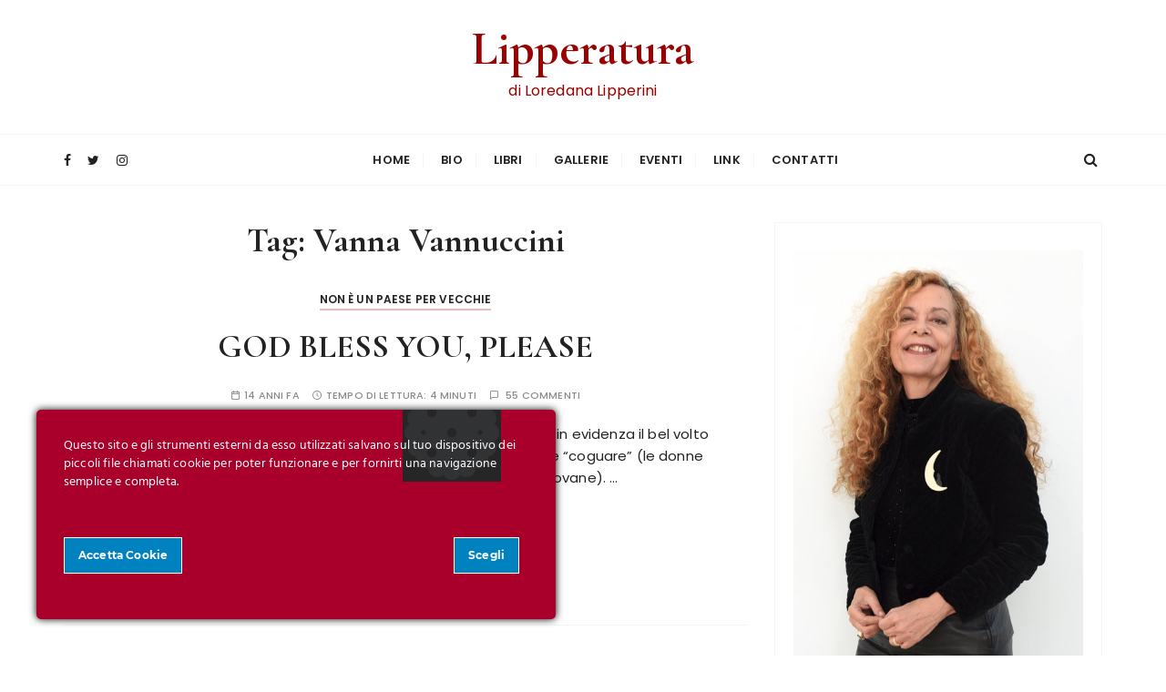

--- FILE ---
content_type: text/html; charset=UTF-8
request_url: https://www.lipperatura.it/tag/vanna-vannuccini/
body_size: 17925
content:
<!doctype html>
<html lang="it-IT">
<head>
<meta charset="UTF-8">
<meta name="viewport" content="width=device-width, initial-scale=1">
<link rel="profile" href="https://gmpg.org/xfn/11">
<meta name='robots' content='index, follow, max-image-preview:large, max-snippet:-1, max-video-preview:-1' />
<style>img:is([sizes="auto" i], [sizes^="auto," i]) { contain-intrinsic-size: 3000px 1500px }</style>
<!-- This site is optimized with the Yoast SEO plugin v26.8 - https://yoast.com/product/yoast-seo-wordpress/ -->
<title>Vanna Vannuccini Archivi &#8902; Lipperatura</title>
<link rel="canonical" href="https://www.lipperatura.it/tag/vanna-vannuccini/" />
<meta property="og:locale" content="it_IT" />
<meta property="og:type" content="article" />
<meta property="og:title" content="Vanna Vannuccini Archivi &#8902; Lipperatura" />
<meta property="og:url" content="https://www.lipperatura.it/tag/vanna-vannuccini/" />
<meta property="og:site_name" content="Lipperatura" />
<meta property="og:image" content="https://www.lipperatura.it/wp-content/uploads/2022/02/loredana-lipperini-lipperatura-cover.jpg" />
<meta property="og:image:width" content="1200" />
<meta property="og:image:height" content="600" />
<meta property="og:image:type" content="image/jpeg" />
<meta name="twitter:card" content="summary_large_image" />
<meta name="twitter:site" content="@LaLipperini" />
<script type="application/ld+json" class="yoast-schema-graph">{"@context":"https://schema.org","@graph":[{"@type":"CollectionPage","@id":"https://www.lipperatura.it/tag/vanna-vannuccini/","url":"https://www.lipperatura.it/tag/vanna-vannuccini/","name":"Vanna Vannuccini Archivi &#8902; Lipperatura","isPartOf":{"@id":"https://www.lipperatura.it/#website"},"breadcrumb":{"@id":"https://www.lipperatura.it/tag/vanna-vannuccini/#breadcrumb"},"inLanguage":"it-IT"},{"@type":"BreadcrumbList","@id":"https://www.lipperatura.it/tag/vanna-vannuccini/#breadcrumb","itemListElement":[{"@type":"ListItem","position":1,"name":"Home","item":"https://www.lipperatura.it/"},{"@type":"ListItem","position":2,"name":"Vanna Vannuccini"}]},{"@type":"WebSite","@id":"https://www.lipperatura.it/#website","url":"https://www.lipperatura.it/","name":"Lipperatura","description":"di Loredana Lipperini","publisher":{"@id":"https://www.lipperatura.it/#/schema/person/55fc620118e0196f168b33bcc23a8de4"},"potentialAction":[{"@type":"SearchAction","target":{"@type":"EntryPoint","urlTemplate":"https://www.lipperatura.it/?s={search_term_string}"},"query-input":{"@type":"PropertyValueSpecification","valueRequired":true,"valueName":"search_term_string"}}],"inLanguage":"it-IT"},{"@type":["Person","Organization"],"@id":"https://www.lipperatura.it/#/schema/person/55fc620118e0196f168b33bcc23a8de4","name":"lalipperini","image":{"@type":"ImageObject","inLanguage":"it-IT","@id":"https://www.lipperatura.it/#/schema/person/image/","url":"https://www.lipperatura.it/wp-content/uploads/2021/12/loredana-lipperini-lipperatura-h200.jpg","contentUrl":"https://www.lipperatura.it/wp-content/uploads/2021/12/loredana-lipperini-lipperatura-h200.jpg","width":314,"height":200,"caption":"lalipperini"},"logo":{"@id":"https://www.lipperatura.it/#/schema/person/image/"},"sameAs":["http://www.lipperatura.it","https://www.facebook.com/loredana.lipperini","https://instagram.com/loredanalipperini","https://x.com/LaLipperini"]}]}</script>
<!-- / Yoast SEO plugin. -->
<link rel='dns-prefetch' href='//fonts.googleapis.com' />
<link rel="alternate" type="application/rss+xml" title="Lipperatura &raquo; Feed" href="https://www.lipperatura.it/feed/" />
<link rel="alternate" type="application/rss+xml" title="Lipperatura &raquo; Feed dei commenti" href="https://www.lipperatura.it/comments/feed/" />
<link rel="alternate" type="text/calendar" title="Lipperatura &raquo; iCal Feed" href="https://www.lipperatura.it/eventi/?ical=1" />
<link rel="alternate" type="application/rss+xml" title="Lipperatura &raquo; Vanna Vannuccini Feed del tag" href="https://www.lipperatura.it/tag/vanna-vannuccini/feed/" />
<script type="text/javascript">
/* <![CDATA[ */
window._wpemojiSettings = {"baseUrl":"https:\/\/s.w.org\/images\/core\/emoji\/15.0.3\/72x72\/","ext":".png","svgUrl":"https:\/\/s.w.org\/images\/core\/emoji\/15.0.3\/svg\/","svgExt":".svg","source":{"concatemoji":"https:\/\/www.lipperatura.it\/wp-includes\/js\/wp-emoji-release.min.js?ver=b6be70c72754a552ff64a7e5004c9303"}};
/*! This file is auto-generated */
!function(i,n){var o,s,e;function c(e){try{var t={supportTests:e,timestamp:(new Date).valueOf()};sessionStorage.setItem(o,JSON.stringify(t))}catch(e){}}function p(e,t,n){e.clearRect(0,0,e.canvas.width,e.canvas.height),e.fillText(t,0,0);var t=new Uint32Array(e.getImageData(0,0,e.canvas.width,e.canvas.height).data),r=(e.clearRect(0,0,e.canvas.width,e.canvas.height),e.fillText(n,0,0),new Uint32Array(e.getImageData(0,0,e.canvas.width,e.canvas.height).data));return t.every(function(e,t){return e===r[t]})}function u(e,t,n){switch(t){case"flag":return n(e,"\ud83c\udff3\ufe0f\u200d\u26a7\ufe0f","\ud83c\udff3\ufe0f\u200b\u26a7\ufe0f")?!1:!n(e,"\ud83c\uddfa\ud83c\uddf3","\ud83c\uddfa\u200b\ud83c\uddf3")&&!n(e,"\ud83c\udff4\udb40\udc67\udb40\udc62\udb40\udc65\udb40\udc6e\udb40\udc67\udb40\udc7f","\ud83c\udff4\u200b\udb40\udc67\u200b\udb40\udc62\u200b\udb40\udc65\u200b\udb40\udc6e\u200b\udb40\udc67\u200b\udb40\udc7f");case"emoji":return!n(e,"\ud83d\udc26\u200d\u2b1b","\ud83d\udc26\u200b\u2b1b")}return!1}function f(e,t,n){var r="undefined"!=typeof WorkerGlobalScope&&self instanceof WorkerGlobalScope?new OffscreenCanvas(300,150):i.createElement("canvas"),a=r.getContext("2d",{willReadFrequently:!0}),o=(a.textBaseline="top",a.font="600 32px Arial",{});return e.forEach(function(e){o[e]=t(a,e,n)}),o}function t(e){var t=i.createElement("script");t.src=e,t.defer=!0,i.head.appendChild(t)}"undefined"!=typeof Promise&&(o="wpEmojiSettingsSupports",s=["flag","emoji"],n.supports={everything:!0,everythingExceptFlag:!0},e=new Promise(function(e){i.addEventListener("DOMContentLoaded",e,{once:!0})}),new Promise(function(t){var n=function(){try{var e=JSON.parse(sessionStorage.getItem(o));if("object"==typeof e&&"number"==typeof e.timestamp&&(new Date).valueOf()<e.timestamp+604800&&"object"==typeof e.supportTests)return e.supportTests}catch(e){}return null}();if(!n){if("undefined"!=typeof Worker&&"undefined"!=typeof OffscreenCanvas&&"undefined"!=typeof URL&&URL.createObjectURL&&"undefined"!=typeof Blob)try{var e="postMessage("+f.toString()+"("+[JSON.stringify(s),u.toString(),p.toString()].join(",")+"));",r=new Blob([e],{type:"text/javascript"}),a=new Worker(URL.createObjectURL(r),{name:"wpTestEmojiSupports"});return void(a.onmessage=function(e){c(n=e.data),a.terminate(),t(n)})}catch(e){}c(n=f(s,u,p))}t(n)}).then(function(e){for(var t in e)n.supports[t]=e[t],n.supports.everything=n.supports.everything&&n.supports[t],"flag"!==t&&(n.supports.everythingExceptFlag=n.supports.everythingExceptFlag&&n.supports[t]);n.supports.everythingExceptFlag=n.supports.everythingExceptFlag&&!n.supports.flag,n.DOMReady=!1,n.readyCallback=function(){n.DOMReady=!0}}).then(function(){return e}).then(function(){var e;n.supports.everything||(n.readyCallback(),(e=n.source||{}).concatemoji?t(e.concatemoji):e.wpemoji&&e.twemoji&&(t(e.twemoji),t(e.wpemoji)))}))}((window,document),window._wpemojiSettings);
/* ]]> */
</script>
<link rel='stylesheet' id='ct-ultimate-gdpr-cookie-popup-css' href='https://www.lipperatura.it/wp-content/plugins/ct-ultimate-gdpr/assets/css/cookie-popup.min.css?ver=b6be70c72754a552ff64a7e5004c9303' type='text/css' media='all' />
<style id='ct-ultimate-gdpr-cookie-popup-inline-css' type='text/css'>
#ct-ultimate-gdpr-cookie-open {
font-family: unset !important;
font-size: 16px !important;
padding: 5px !important;
}
#ct-ultimate-gdpr-cookie-popup .fa {
font-family: "Font Awesome 5 Free" !important;
}
</style>
<!-- <link rel='stylesheet' id='ct-ultimate-gdpr-custom-fonts-css' href='https://www.lipperatura.it/wp-content/plugins/ct-ultimate-gdpr/assets/css/fonts/fonts.css?ver=b6be70c72754a552ff64a7e5004c9303' type='text/css' media='all' /> -->
<!-- <link rel='stylesheet' id='dashicons-css' href='https://www.lipperatura.it/wp-includes/css/dashicons.min.css?ver=b6be70c72754a552ff64a7e5004c9303' type='text/css' media='all' /> -->
<link rel="stylesheet" type="text/css" href="//www.lipperatura.it/wp-content/cache/wpfc-minified/no9ewh5/hravm.css" media="all"/>
<style id='wp-emoji-styles-inline-css' type='text/css'>
img.wp-smiley, img.emoji {
display: inline !important;
border: none !important;
box-shadow: none !important;
height: 1em !important;
width: 1em !important;
margin: 0 0.07em !important;
vertical-align: -0.1em !important;
background: none !important;
padding: 0 !important;
}
</style>
<!-- <link rel='stylesheet' id='wp-block-library-css' href='https://www.lipperatura.it/wp-includes/css/dist/block-library/style.min.css?ver=b6be70c72754a552ff64a7e5004c9303' type='text/css' media='all' /> -->
<link rel="stylesheet" type="text/css" href="//www.lipperatura.it/wp-content/cache/wpfc-minified/ky48gj2c/hravm.css" media="all"/>
<style id='wp-block-library-theme-inline-css' type='text/css'>
.wp-block-audio :where(figcaption){color:#555;font-size:13px;text-align:center}.is-dark-theme .wp-block-audio :where(figcaption){color:#ffffffa6}.wp-block-audio{margin:0 0 1em}.wp-block-code{border:1px solid #ccc;border-radius:4px;font-family:Menlo,Consolas,monaco,monospace;padding:.8em 1em}.wp-block-embed :where(figcaption){color:#555;font-size:13px;text-align:center}.is-dark-theme .wp-block-embed :where(figcaption){color:#ffffffa6}.wp-block-embed{margin:0 0 1em}.blocks-gallery-caption{color:#555;font-size:13px;text-align:center}.is-dark-theme .blocks-gallery-caption{color:#ffffffa6}:root :where(.wp-block-image figcaption){color:#555;font-size:13px;text-align:center}.is-dark-theme :root :where(.wp-block-image figcaption){color:#ffffffa6}.wp-block-image{margin:0 0 1em}.wp-block-pullquote{border-bottom:4px solid;border-top:4px solid;color:currentColor;margin-bottom:1.75em}.wp-block-pullquote cite,.wp-block-pullquote footer,.wp-block-pullquote__citation{color:currentColor;font-size:.8125em;font-style:normal;text-transform:uppercase}.wp-block-quote{border-left:.25em solid;margin:0 0 1.75em;padding-left:1em}.wp-block-quote cite,.wp-block-quote footer{color:currentColor;font-size:.8125em;font-style:normal;position:relative}.wp-block-quote:where(.has-text-align-right){border-left:none;border-right:.25em solid;padding-left:0;padding-right:1em}.wp-block-quote:where(.has-text-align-center){border:none;padding-left:0}.wp-block-quote.is-large,.wp-block-quote.is-style-large,.wp-block-quote:where(.is-style-plain){border:none}.wp-block-search .wp-block-search__label{font-weight:700}.wp-block-search__button{border:1px solid #ccc;padding:.375em .625em}:where(.wp-block-group.has-background){padding:1.25em 2.375em}.wp-block-separator.has-css-opacity{opacity:.4}.wp-block-separator{border:none;border-bottom:2px solid;margin-left:auto;margin-right:auto}.wp-block-separator.has-alpha-channel-opacity{opacity:1}.wp-block-separator:not(.is-style-wide):not(.is-style-dots){width:100px}.wp-block-separator.has-background:not(.is-style-dots){border-bottom:none;height:1px}.wp-block-separator.has-background:not(.is-style-wide):not(.is-style-dots){height:2px}.wp-block-table{margin:0 0 1em}.wp-block-table td,.wp-block-table th{word-break:normal}.wp-block-table :where(figcaption){color:#555;font-size:13px;text-align:center}.is-dark-theme .wp-block-table :where(figcaption){color:#ffffffa6}.wp-block-video :where(figcaption){color:#555;font-size:13px;text-align:center}.is-dark-theme .wp-block-video :where(figcaption){color:#ffffffa6}.wp-block-video{margin:0 0 1em}:root :where(.wp-block-template-part.has-background){margin-bottom:0;margin-top:0;padding:1.25em 2.375em}
</style>
<style id='classic-theme-styles-inline-css' type='text/css'>
/*! This file is auto-generated */
.wp-block-button__link{color:#fff;background-color:#32373c;border-radius:9999px;box-shadow:none;text-decoration:none;padding:calc(.667em + 2px) calc(1.333em + 2px);font-size:1.125em}.wp-block-file__button{background:#32373c;color:#fff;text-decoration:none}
</style>
<style id='global-styles-inline-css' type='text/css'>
:root{--wp--preset--aspect-ratio--square: 1;--wp--preset--aspect-ratio--4-3: 4/3;--wp--preset--aspect-ratio--3-4: 3/4;--wp--preset--aspect-ratio--3-2: 3/2;--wp--preset--aspect-ratio--2-3: 2/3;--wp--preset--aspect-ratio--16-9: 16/9;--wp--preset--aspect-ratio--9-16: 9/16;--wp--preset--color--black: #000000;--wp--preset--color--cyan-bluish-gray: #abb8c3;--wp--preset--color--white: #ffffff;--wp--preset--color--pale-pink: #f78da7;--wp--preset--color--vivid-red: #cf2e2e;--wp--preset--color--luminous-vivid-orange: #ff6900;--wp--preset--color--luminous-vivid-amber: #fcb900;--wp--preset--color--light-green-cyan: #7bdcb5;--wp--preset--color--vivid-green-cyan: #00d084;--wp--preset--color--pale-cyan-blue: #8ed1fc;--wp--preset--color--vivid-cyan-blue: #0693e3;--wp--preset--color--vivid-purple: #9b51e0;--wp--preset--gradient--vivid-cyan-blue-to-vivid-purple: linear-gradient(135deg,rgba(6,147,227,1) 0%,rgb(155,81,224) 100%);--wp--preset--gradient--light-green-cyan-to-vivid-green-cyan: linear-gradient(135deg,rgb(122,220,180) 0%,rgb(0,208,130) 100%);--wp--preset--gradient--luminous-vivid-amber-to-luminous-vivid-orange: linear-gradient(135deg,rgba(252,185,0,1) 0%,rgba(255,105,0,1) 100%);--wp--preset--gradient--luminous-vivid-orange-to-vivid-red: linear-gradient(135deg,rgba(255,105,0,1) 0%,rgb(207,46,46) 100%);--wp--preset--gradient--very-light-gray-to-cyan-bluish-gray: linear-gradient(135deg,rgb(238,238,238) 0%,rgb(169,184,195) 100%);--wp--preset--gradient--cool-to-warm-spectrum: linear-gradient(135deg,rgb(74,234,220) 0%,rgb(151,120,209) 20%,rgb(207,42,186) 40%,rgb(238,44,130) 60%,rgb(251,105,98) 80%,rgb(254,248,76) 100%);--wp--preset--gradient--blush-light-purple: linear-gradient(135deg,rgb(255,206,236) 0%,rgb(152,150,240) 100%);--wp--preset--gradient--blush-bordeaux: linear-gradient(135deg,rgb(254,205,165) 0%,rgb(254,45,45) 50%,rgb(107,0,62) 100%);--wp--preset--gradient--luminous-dusk: linear-gradient(135deg,rgb(255,203,112) 0%,rgb(199,81,192) 50%,rgb(65,88,208) 100%);--wp--preset--gradient--pale-ocean: linear-gradient(135deg,rgb(255,245,203) 0%,rgb(182,227,212) 50%,rgb(51,167,181) 100%);--wp--preset--gradient--electric-grass: linear-gradient(135deg,rgb(202,248,128) 0%,rgb(113,206,126) 100%);--wp--preset--gradient--midnight: linear-gradient(135deg,rgb(2,3,129) 0%,rgb(40,116,252) 100%);--wp--preset--font-size--small: 13px;--wp--preset--font-size--medium: 20px;--wp--preset--font-size--large: 36px;--wp--preset--font-size--x-large: 42px;--wp--preset--spacing--20: 0.44rem;--wp--preset--spacing--30: 0.67rem;--wp--preset--spacing--40: 1rem;--wp--preset--spacing--50: 1.5rem;--wp--preset--spacing--60: 2.25rem;--wp--preset--spacing--70: 3.38rem;--wp--preset--spacing--80: 5.06rem;--wp--preset--shadow--natural: 6px 6px 9px rgba(0, 0, 0, 0.2);--wp--preset--shadow--deep: 12px 12px 50px rgba(0, 0, 0, 0.4);--wp--preset--shadow--sharp: 6px 6px 0px rgba(0, 0, 0, 0.2);--wp--preset--shadow--outlined: 6px 6px 0px -3px rgba(255, 255, 255, 1), 6px 6px rgba(0, 0, 0, 1);--wp--preset--shadow--crisp: 6px 6px 0px rgba(0, 0, 0, 1);}:where(.is-layout-flex){gap: 0.5em;}:where(.is-layout-grid){gap: 0.5em;}body .is-layout-flex{display: flex;}.is-layout-flex{flex-wrap: wrap;align-items: center;}.is-layout-flex > :is(*, div){margin: 0;}body .is-layout-grid{display: grid;}.is-layout-grid > :is(*, div){margin: 0;}:where(.wp-block-columns.is-layout-flex){gap: 2em;}:where(.wp-block-columns.is-layout-grid){gap: 2em;}:where(.wp-block-post-template.is-layout-flex){gap: 1.25em;}:where(.wp-block-post-template.is-layout-grid){gap: 1.25em;}.has-black-color{color: var(--wp--preset--color--black) !important;}.has-cyan-bluish-gray-color{color: var(--wp--preset--color--cyan-bluish-gray) !important;}.has-white-color{color: var(--wp--preset--color--white) !important;}.has-pale-pink-color{color: var(--wp--preset--color--pale-pink) !important;}.has-vivid-red-color{color: var(--wp--preset--color--vivid-red) !important;}.has-luminous-vivid-orange-color{color: var(--wp--preset--color--luminous-vivid-orange) !important;}.has-luminous-vivid-amber-color{color: var(--wp--preset--color--luminous-vivid-amber) !important;}.has-light-green-cyan-color{color: var(--wp--preset--color--light-green-cyan) !important;}.has-vivid-green-cyan-color{color: var(--wp--preset--color--vivid-green-cyan) !important;}.has-pale-cyan-blue-color{color: var(--wp--preset--color--pale-cyan-blue) !important;}.has-vivid-cyan-blue-color{color: var(--wp--preset--color--vivid-cyan-blue) !important;}.has-vivid-purple-color{color: var(--wp--preset--color--vivid-purple) !important;}.has-black-background-color{background-color: var(--wp--preset--color--black) !important;}.has-cyan-bluish-gray-background-color{background-color: var(--wp--preset--color--cyan-bluish-gray) !important;}.has-white-background-color{background-color: var(--wp--preset--color--white) !important;}.has-pale-pink-background-color{background-color: var(--wp--preset--color--pale-pink) !important;}.has-vivid-red-background-color{background-color: var(--wp--preset--color--vivid-red) !important;}.has-luminous-vivid-orange-background-color{background-color: var(--wp--preset--color--luminous-vivid-orange) !important;}.has-luminous-vivid-amber-background-color{background-color: var(--wp--preset--color--luminous-vivid-amber) !important;}.has-light-green-cyan-background-color{background-color: var(--wp--preset--color--light-green-cyan) !important;}.has-vivid-green-cyan-background-color{background-color: var(--wp--preset--color--vivid-green-cyan) !important;}.has-pale-cyan-blue-background-color{background-color: var(--wp--preset--color--pale-cyan-blue) !important;}.has-vivid-cyan-blue-background-color{background-color: var(--wp--preset--color--vivid-cyan-blue) !important;}.has-vivid-purple-background-color{background-color: var(--wp--preset--color--vivid-purple) !important;}.has-black-border-color{border-color: var(--wp--preset--color--black) !important;}.has-cyan-bluish-gray-border-color{border-color: var(--wp--preset--color--cyan-bluish-gray) !important;}.has-white-border-color{border-color: var(--wp--preset--color--white) !important;}.has-pale-pink-border-color{border-color: var(--wp--preset--color--pale-pink) !important;}.has-vivid-red-border-color{border-color: var(--wp--preset--color--vivid-red) !important;}.has-luminous-vivid-orange-border-color{border-color: var(--wp--preset--color--luminous-vivid-orange) !important;}.has-luminous-vivid-amber-border-color{border-color: var(--wp--preset--color--luminous-vivid-amber) !important;}.has-light-green-cyan-border-color{border-color: var(--wp--preset--color--light-green-cyan) !important;}.has-vivid-green-cyan-border-color{border-color: var(--wp--preset--color--vivid-green-cyan) !important;}.has-pale-cyan-blue-border-color{border-color: var(--wp--preset--color--pale-cyan-blue) !important;}.has-vivid-cyan-blue-border-color{border-color: var(--wp--preset--color--vivid-cyan-blue) !important;}.has-vivid-purple-border-color{border-color: var(--wp--preset--color--vivid-purple) !important;}.has-vivid-cyan-blue-to-vivid-purple-gradient-background{background: var(--wp--preset--gradient--vivid-cyan-blue-to-vivid-purple) !important;}.has-light-green-cyan-to-vivid-green-cyan-gradient-background{background: var(--wp--preset--gradient--light-green-cyan-to-vivid-green-cyan) !important;}.has-luminous-vivid-amber-to-luminous-vivid-orange-gradient-background{background: var(--wp--preset--gradient--luminous-vivid-amber-to-luminous-vivid-orange) !important;}.has-luminous-vivid-orange-to-vivid-red-gradient-background{background: var(--wp--preset--gradient--luminous-vivid-orange-to-vivid-red) !important;}.has-very-light-gray-to-cyan-bluish-gray-gradient-background{background: var(--wp--preset--gradient--very-light-gray-to-cyan-bluish-gray) !important;}.has-cool-to-warm-spectrum-gradient-background{background: var(--wp--preset--gradient--cool-to-warm-spectrum) !important;}.has-blush-light-purple-gradient-background{background: var(--wp--preset--gradient--blush-light-purple) !important;}.has-blush-bordeaux-gradient-background{background: var(--wp--preset--gradient--blush-bordeaux) !important;}.has-luminous-dusk-gradient-background{background: var(--wp--preset--gradient--luminous-dusk) !important;}.has-pale-ocean-gradient-background{background: var(--wp--preset--gradient--pale-ocean) !important;}.has-electric-grass-gradient-background{background: var(--wp--preset--gradient--electric-grass) !important;}.has-midnight-gradient-background{background: var(--wp--preset--gradient--midnight) !important;}.has-small-font-size{font-size: var(--wp--preset--font-size--small) !important;}.has-medium-font-size{font-size: var(--wp--preset--font-size--medium) !important;}.has-large-font-size{font-size: var(--wp--preset--font-size--large) !important;}.has-x-large-font-size{font-size: var(--wp--preset--font-size--x-large) !important;}
:where(.wp-block-post-template.is-layout-flex){gap: 1.25em;}:where(.wp-block-post-template.is-layout-grid){gap: 1.25em;}
:where(.wp-block-columns.is-layout-flex){gap: 2em;}:where(.wp-block-columns.is-layout-grid){gap: 2em;}
:root :where(.wp-block-pullquote){font-size: 1.5em;line-height: 1.6;}
</style>
<!-- <link rel='stylesheet' id='ct-ultimate-gdpr-css' href='https://www.lipperatura.it/wp-content/plugins/ct-ultimate-gdpr/assets/css/style.min.css?ver=5.3.9' type='text/css' media='all' /> -->
<!-- <link rel='stylesheet' id='ct-ultimate-gdpr-font-awesome-css' href='https://www.lipperatura.it/wp-content/plugins/ct-ultimate-gdpr/assets/css/fonts/font-awesome/css/font-awesome.min.css?ver=b6be70c72754a552ff64a7e5004c9303' type='text/css' media='all' /> -->
<!-- <link rel='stylesheet' id='tribe-events-v2-single-skeleton-css' href='https://www.lipperatura.it/wp-content/plugins/the-events-calendar/build/css/tribe-events-single-skeleton.css?ver=6.15.14' type='text/css' media='all' /> -->
<!-- <link rel='stylesheet' id='tribe-events-v2-single-skeleton-full-css' href='https://www.lipperatura.it/wp-content/plugins/the-events-calendar/build/css/tribe-events-single-full.css?ver=6.15.14' type='text/css' media='all' /> -->
<!-- <link rel='stylesheet' id='tec-events-elementor-widgets-base-styles-css' href='https://www.lipperatura.it/wp-content/plugins/the-events-calendar/build/css/integrations/plugins/elementor/widgets/widget-base.css?ver=6.15.14' type='text/css' media='all' /> -->
<!-- <link rel='stylesheet' id='gucherry-blog-style-css' href='https://www.lipperatura.it/wp-content/themes/gucherry-blog/style.css?ver=b6be70c72754a552ff64a7e5004c9303' type='text/css' media='all' /> -->
<link rel="stylesheet" type="text/css" href="//www.lipperatura.it/wp-content/cache/wpfc-minified/8yihh5mv/hravm.css" media="all"/>
<link rel='stylesheet' id='gucherry-blog-google-fonts-css' href='//fonts.googleapis.com/css?family=Cormorant+Garamond%3A400%2C400i%2C500%2C500i%2C600%2C600i%2C700%2C700i%26display%3Dswap%7CPoppins%3A400%2C400i%2C500%2C600%2C700%2C700i&#038;subset=latin%2Clatin-ext&#038;ver=b6be70c72754a552ff64a7e5004c9303' type='text/css' media='all' />
<!-- <link rel='stylesheet' id='gucherry-blog-main-css' href='https://www.lipperatura.it/wp-content/themes/gucherry-blog/everestthemes/assets/dist/css/main-style.css?ver=b6be70c72754a552ff64a7e5004c9303' type='text/css' media='all' /> -->
<!-- <link rel='stylesheet' id='gucherry-blog-woocommerce-style-css' href='https://www.lipperatura.it/wp-content/themes/gucherry-blog/everestthemes/woocommerce/woocommerce.css?ver=b6be70c72754a552ff64a7e5004c9303' type='text/css' media='all' /> -->
<!-- <link rel='stylesheet' id='ct-ultimate-gdpr-jquery-ui-css' href='https://www.lipperatura.it/wp-content/plugins/ct-ultimate-gdpr/assets/css/jquery-ui.min.css?ver=b6be70c72754a552ff64a7e5004c9303' type='text/css' media='all' /> -->
<!-- <link rel='stylesheet' id='elementor-frontend-css' href='https://www.lipperatura.it/wp-content/plugins/elementor/assets/css/frontend.min.css?ver=3.34.2' type='text/css' media='all' /> -->
<!-- <link rel='stylesheet' id='eael-general-css' href='https://www.lipperatura.it/wp-content/plugins/essential-addons-for-elementor-lite/assets/front-end/css/view/general.min.css?ver=6.5.8' type='text/css' media='all' /> -->
<link rel="stylesheet" type="text/css" href="//www.lipperatura.it/wp-content/cache/wpfc-minified/l989mwuq/hravm.css" media="all"/>
<script type="text/javascript" src="https://www.lipperatura.it/wp-content/plugins/ct-ultimate-gdpr/assets/js/load-deferred-assets.js?ver=b6be70c72754a552ff64a7e5004c9303" id="ct-ultimate-gdpr-defer-assets-js"></script>
<script type="text/javascript" id="ct-ultimate-gdpr-cookie-block-js-extra">
/* <![CDATA[ */
var ct_ultimate_gdpr_cookie_block = {"blocked":["APISID","CONSENT","GPS","HSID","LOGIN_INFO","PREF","SAPISID","SID","SSID","VISITOR_INFO1_LIVE","YSC"],"level":"2"};
var ct_ultimate_gdpr_popup_close = {"cookie_popup_button_close":""};
/* ]]> */
</script>
<script type="text/javascript" src="https://www.lipperatura.it/wp-content/plugins/ct-ultimate-gdpr/assets/js/cookie-block.js?ver=5.3.9" id="ct-ultimate-gdpr-cookie-block-js"></script>
<script type="text/javascript" src="https://www.lipperatura.it/wp-includes/js/jquery/jquery.min.js?ver=3.7.1" id="jquery-core-js"></script>
<script type="text/javascript" src="https://www.lipperatura.it/wp-includes/js/jquery/jquery-migrate.min.js?ver=3.4.1" id="jquery-migrate-js"></script>
<script type="text/javascript" src="https://www.lipperatura.it/wp-content/plugins/ct-ultimate-gdpr/assets/js/service-facebook-pixel.js?ver=b6be70c72754a552ff64a7e5004c9303" id="ct-ultimate-gdpr-service-facebook-pixel-js"></script>
<script type="text/javascript" id="ct-ultimate-gdpr-cookie-list-js-extra">
/* <![CDATA[ */
var ct_ultimate_gdpr_cookie_list = {"list":[{"cookie_name":"APISID, CONSENT, GPS, HSID, LOGIN_INFO, PREF, SAPISID, SID, SSID, VISITOR_INFO1_LIVE, YSC","cookie_type_label":"Funzionali","first_or_third_party":"Terze parti","can_be_blocked":"1","session_or_persistent":"Persistente","expiry_time":"","purpose":""},{"cookie_name":"wfwaf-authcookie-*, wf_loginalerted_*, wfCBLBypass","cookie_type_label":"Tecnici, essenziali","first_or_third_party":"Terze parti","can_be_blocked":"1","session_or_persistent":"Persistente","expiry_time":"","purpose":""},{"cookie_name":"wordpress_logged_in_bb36350d2629b8b83789ab314811c6ee","cookie_type_label":"Tecnici, essenziali","first_or_third_party":"Terze parti","can_be_blocked":"1","session_or_persistent":"Sessione","expiry_time":"","purpose":""},{"cookie_name":"wordpress_sec_bb36350d2629b8b83789ab314811c6ee","cookie_type_label":"Tecnici, essenziali","first_or_third_party":"Terze parti","can_be_blocked":"1","session_or_persistent":"Sessione","expiry_time":"","purpose":""}]};
/* ]]> */
</script>
<script type="text/javascript" src="https://www.lipperatura.it/wp-content/plugins/ct-ultimate-gdpr/assets/js/cookie-list.js?ver=5.3.9" id="ct-ultimate-gdpr-cookie-list-js"></script>
<script type="text/javascript" src="https://www.lipperatura.it/wp-content/plugins/ct-ultimate-gdpr/assets/js/shortcode-block-cookie.js?ver=5.3.9" id="ct-ultimate-gdpr-shortcode-block-cookie-js"></script>
<link rel="https://api.w.org/" href="https://www.lipperatura.it/wp-json/" /><link rel="alternate" title="JSON" type="application/json" href="https://www.lipperatura.it/wp-json/wp/v2/tags/2734" /><link rel="EditURI" type="application/rsd+xml" title="RSD" href="https://www.lipperatura.it/xmlrpc.php?rsd" />
<meta name="tec-api-version" content="v1"><meta name="tec-api-origin" content="https://www.lipperatura.it"><link rel="alternate" href="https://www.lipperatura.it/wp-json/tribe/events/v1/events/?tags=vanna-vannuccini" />    <style type="text/css">  
q,
h1,
h2,
h3,
h4,
h5,
h6, 
.h1,
.h2,
.h3,
.h4,
.h5,
.h6,
blockquote,
.site-title {
font-family: Cormorant Garamond;
}
h1,
h2,
h3,
h4,
h5,
h6, 
.h1,
.h2,
.h3,
.h4,
.h5,
.h6
{
line-height: 1.1;
}
</style>
<meta name="generator" content="Elementor 3.34.2; features: additional_custom_breakpoints; settings: css_print_method-external, google_font-enabled, font_display-auto">
<style type="text/css">.recentcomments a{display:inline !important;padding:0 !important;margin:0 !important;}</style>			<style>
.e-con.e-parent:nth-of-type(n+4):not(.e-lazyloaded):not(.e-no-lazyload),
.e-con.e-parent:nth-of-type(n+4):not(.e-lazyloaded):not(.e-no-lazyload) * {
background-image: none !important;
}
@media screen and (max-height: 1024px) {
.e-con.e-parent:nth-of-type(n+3):not(.e-lazyloaded):not(.e-no-lazyload),
.e-con.e-parent:nth-of-type(n+3):not(.e-lazyloaded):not(.e-no-lazyload) * {
background-image: none !important;
}
}
@media screen and (max-height: 640px) {
.e-con.e-parent:nth-of-type(n+2):not(.e-lazyloaded):not(.e-no-lazyload),
.e-con.e-parent:nth-of-type(n+2):not(.e-lazyloaded):not(.e-no-lazyload) * {
background-image: none !important;
}
}
</style>
<style type="text/css">
.site-title a,
.site-description {
color: #990000;
}
</style>
<link rel="icon" href="https://www.lipperatura.it/wp-content/uploads/2021/12/cropped-Lipperatura-icon-32x32.png" sizes="32x32" />
<link rel="icon" href="https://www.lipperatura.it/wp-content/uploads/2021/12/cropped-Lipperatura-icon-192x192.png" sizes="192x192" />
<link rel="apple-touch-icon" href="https://www.lipperatura.it/wp-content/uploads/2021/12/cropped-Lipperatura-icon-180x180.png" />
<meta name="msapplication-TileImage" content="https://www.lipperatura.it/wp-content/uploads/2021/12/cropped-Lipperatura-icon-270x270.png" />
<style type="text/css" id="wp-custom-css">
a:hover, .editor-entry a, .entry-metas ul li a:hover, #gc-backtotop .caption, .widget_archive a:hover, .widget_categories a:hover, .widget_recent_entries a:hover, .widget_meta a:hover, .widget_product_categories a:hover, .widget_rss li a:hover, .widget_pages li a:hover, .widget_nav_menu li a:hover, .widget_rss ul li a, .comments-area .comment-body .reply a:hover, .comments-area .comment-body .reply a:focus, .woocommerce-widget-layered-nav ul li a:hover, .gc-pagination nav.pagination .nav-links .page-numbers.next:hover, .gc-pagination nav.pagination .nav-links .page-numbers.prev:hover {
color: #990000;
}
.gc-button-primary {
border: 2px solid #990000;
}
.widget .widget-title h3::before {
content: '';
border-left: 4px solid #990000;	
}		</style>
</head>
<body class="archive tag tag-vanna-vannuccini tag-2734 wp-embed-responsive tribe-no-js hfeed elementor-default elementor-kit-8432">
<div class="page-wrap">
<a class="skip-link screen-reader-text" href="#content">Salta al contenuto</a>
<header class="mastheader gc-header-s1">
<div class="header-inner">
<div class="gc-logo-block">
<div class="gc-container">
<div class="site-identity">
<span class="site-title"><a href="https://www.lipperatura.it/" rel="home">Lipperatura</a></span>
<p class="site-description">di Loredana Lipperini</p>
</div><!-- // site-identity -->
</div><!-- // gc-container -->
</div><!-- // gc-logo-block -->
<div class="bottom-header">
<div class="gc-container">
<div class="gc-row">
<div class="gc-col left">
<div class="social-icons">
<ul>
<li>
<a href="https://www.facebook.com/loredana.lipperini">
<i class="fa fa-facebook" aria-hidden="true"></i>
</a>
</li>
<li>
<a href="https://twitter.com/LaLipperini">
<i class="fa fa-twitter" aria-hidden="true"></i>
</a>
</li>
<li>
<a href="https://instagram.com/loredanalipperini">
<i class="fa fa-instagram" aria-hidden="true"></i>
</a>
</li>
</ul>
</div><!-- // social-icons -->
</div><!-- // gc-col -->
<div class="gc-col center">
<div class="primary-navigation-wrap">
<div class="menu-toggle">
<span class="hamburger-bar"></span>
<span class="hamburger-bar"></span>
<span class="hamburger-bar"></span>
</div><!-- .menu-toggle -->
<nav id="site-navigation" class="site-navigation">
<ul id="menu-principale" class="primary-menu"><li id="menu-item-7845" class="menu-item menu-item-type-custom menu-item-object-custom menu-item-home menu-item-7845"><a href="https://www.lipperatura.it">Home</a></li>
<li id="menu-item-8415" class="menu-item menu-item-type-post_type menu-item-object-page menu-item-8415"><a href="https://www.lipperatura.it/bio/">Bio</a></li>
<li id="menu-item-8423" class="menu-item menu-item-type-post_type menu-item-object-page menu-item-8423"><a href="https://www.lipperatura.it/libri/">Libri</a></li>
<li id="menu-item-8444" class="menu-item menu-item-type-custom menu-item-object-custom menu-item-has-children menu-item-8444"><a>Gallerie</a>
<ul class="sub-menu">
<li id="menu-item-8443" class="menu-item menu-item-type-post_type menu-item-object-page menu-item-8443"><a href="https://www.lipperatura.it/foto/">Foto</a></li>
<li id="menu-item-8442" class="menu-item menu-item-type-post_type menu-item-object-page menu-item-8442"><a href="https://www.lipperatura.it/audio-e-video/">Audio e video</a></li>
</ul>
</li>
<li id="menu-item-8686" class="menu-item menu-item-type-custom menu-item-object-custom menu-item-8686"><a href="https://www.lipperatura.it/eventi/">Eventi</a></li>
<li id="menu-item-8424" class="menu-item menu-item-type-post_type menu-item-object-page menu-item-8424"><a href="https://www.lipperatura.it/link/">Link</a></li>
<li id="menu-item-7848" class="menu-item menu-item-type-post_type menu-item-object-page menu-item-7848"><a href="https://www.lipperatura.it/contatti/">Contatti</a></li>
</ul>									</nav>
</div><!-- // primary-navigation-wrap -->
</div><!-- // gc-col -->
<div class="gc-col right">
<button class="search-trigger"><i class="fa fa-search" aria-hidden="true"></i></button>
</div><!-- // gc-col -->
</div><!-- // gc-row -->
</div><!-- // gc-container -->
</div><!-- // bottom-header -->
</div><!-- // header-inner -->
</header><!-- // mastheader gc-header-s1 -->
<div class="search-overlay-holder">
<div class="gc-container">
<div class="search-wrapper">
<form role="search" method="get" id="searchform" class="search-form" action="https://www.lipperatura.it/" >
<label>
<span class="screen-reader-text">Cerca:</span>
<input type="search" class="search-field" placeholder="Digita le parole chiave e premi Invio" value="" name="s" />
</label>
<button type="submit" class="search-submit"><i class="fa fa-search" aria-hidden="true">
</i></button>
</form>					<div class="form-close">
<svg width="20" height="20" class="close-search-overlay">
<line y2="100%" x2="0" y1="0" x1="100%" stroke-width="1.1" stroke="#000"></line>
<line y2="100%" x2="100%" y1="0%" x1="0%" stroke-width="1.1" stroke="#000"></line>
</svg>
</div>
</div>
</div><!-- // gc-container -->
</div><!-- // search-overlay-holder -->
<div class="site-overlay"></div>
<section class="main-content-area-wrap">
<div class="archive-page-wrap">
<div class="archive-page-s1 layout-tweak">
<div class="gc-container">
<div id="primary" class="content-area">
<main class="site-main">
<div class="archive-inner">
<div class="row">
<div class="col-lg-8 col-md-12">
<div class="archive-entry">
<div class="page-title">
<h1>Tag: <span>Vanna Vannuccini</span></h1>                                                </div><!-- // page-ttile -->
<div class="archive-items-entry">
<div class="gc-blog-lists gc-blog-list-s1">
<article id="post-5070" class="post-5070 post type-post status-publish format-standard hentry category-non-e-un-paese-per-vecchie tag-michela-marzano tag-vanna-vannuccini">
<div class="post-content">
<div class="top-block">
<div class="entry-cats"><ul class="post-categories">
<li><a href="https://www.lipperatura.it/category/non-e-un-paese-per-vecchie/" rel="category tag">Non è un paese per vecchie</a></li></ul></div>            <div class="post-title">
<h3><a href="https://www.lipperatura.it/god-bless-you-please/">GOD BLESS YOU, PLEASE</a></h3>
</div><!-- // post-title -->
<div class="entry-metas">
<ul>
<li class="posted-time"><span>14 anni fa</span></li>                    <li class="read-time">Tempo di lettura: <span>4 minuti</span></li>                                                		<li class="comment">
<a href="https://www.lipperatura.it/god-bless-you-please/">
55 commenti        			</a>
</li>
</ul>
</div><!-- // entry-metas -->
</div><!-- // top-block -->
<div class="bottom-block">
<div class="excerpt has-dropcap">
<p>Un po&#8217; c&#8217;era da aspettarselo. Da giorni quotidiani e siti riportano in evidenza il bel volto stanco di Demi Moore. Oggi, l&#8217;affondo:  ovvero, il tramonto delle &#8220;coguare&#8221; (le donne mature che hanno al proprio fianco un compagno molto più giovane). &#8230;</p>
</div><!-- // excerpt -->
<div class="permalink">
<a class="gc-button-primary medium" href="https://www.lipperatura.it/god-bless-you-please/">Continua a leggere</a>
</div><!-- // permalink -->
</div><!-- // bottom-block -->
</div><!-- // post-content -->
</article><!-- // hentry -->
<div class="gc-pagination">
<div class="pagination-entry">
</div><!-- // pagination-entry -->
</div><!-- // gc-pagination -->
</div><!-- // gc-blog-lists gc-blog-list-s1 -->
</div><!-- // archive-items-entry -->
</div><!-- // archive-entry -->
</div><!-- // col -->
<div class="col-lg-4 col-md-12">
<aside id="secondary" class="secondary-widget-area">
<div id="media_image-13" class="widget widget_media_image"><figure style="width: 464px" class="wp-caption alignnone"><img width="464" height="766" src="https://www.lipperatura.it/wp-content/uploads/2021/12/loredana-lipperni-foto-tania-contrasto.jpg" class="image wp-image-8489  attachment-full size-full" alt="Loredana Lipperini - foto Tania/Contrasto" style="max-width: 100%; height: auto;" decoding="async" srcset="https://www.lipperatura.it/wp-content/uploads/2021/12/loredana-lipperni-foto-tania-contrasto.jpg 464w, https://www.lipperatura.it/wp-content/uploads/2021/12/loredana-lipperni-foto-tania-contrasto-182x300.jpg 182w" sizes="(max-width: 464px) 100vw, 464px" /><figcaption class="wp-caption-text">©Tania@Contrasto</figcaption></figure></div><div id="recent-comments-4" class="widget widget_recent_comments"><div class="widget-title"><h3>Commenti recenti</h3></div><ul id="recentcomments"><li class="recentcomments"><span class="comment-author-link">Valentina</span> su <a href="https://www.lipperatura.it/sale-e-inchiostro-sui-miei-palmi-lassassinio-di-renee-nicole-good/comment-page-1/#comment-187885">SALE E INCHIOSTRO SUI MIEI PALMI: L&#8217;ASSASSINIO DI RENEE NICOLE GOOD</a></li><li class="recentcomments"><span class="comment-author-link">Claudio</span> su <a href="https://www.lipperatura.it/lo-sento-nellacqua-lo-sento-nella-terra-lo-avverto-nellaria/comment-page-1/#comment-187735">LO SENTO NELL&#8217;ACQUA, LO SENTO NELLA TERRA, LO AVVERTO NELL&#8217;ARIA</a></li><li class="recentcomments"><span class="comment-author-link">Angelo Dall’Acqua</span> su <a href="https://www.lipperatura.it/lo-sento-nellacqua-lo-sento-nella-terra-lo-avverto-nellaria/comment-page-1/#comment-187506">LO SENTO NELL&#8217;ACQUA, LO SENTO NELLA TERRA, LO AVVERTO NELL&#8217;ARIA</a></li><li class="recentcomments"><span class="comment-author-link">giuliano beber</span> su <a href="https://www.lipperatura.it/lo-sento-nellacqua-lo-sento-nella-terra-lo-avverto-nellaria/comment-page-1/#comment-187498">LO SENTO NELL&#8217;ACQUA, LO SENTO NELLA TERRA, LO AVVERTO NELL&#8217;ARIA</a></li><li class="recentcomments"><span class="comment-author-link"><a href="http://www.lipperatura.it" class="url" rel="ugc">lalipperini</a></span> su <a href="https://www.lipperatura.it/il-commerciale-i-gatti-e-i-percorsi-non-obbligati-ancora-sulleditoria/comment-page-1/#comment-187486">IL COMMERCIALE, I GATTI E I PERCORSI NON OBBLIGATI: ANCORA SULL&#8217;EDITORIA</a></li></ul></div>
<div id="recent-posts-5" class="widget widget_recent_entries">
<div class="widget-title"><h3>Articoli recenti</h3></div>
<ul>
<li>
<a href="https://www.lipperatura.it/liam-e-il-libro-dei-bambini/">LIAM E IL LIBRO DEI BAMBINI</a>
</li>
<li>
<a href="https://www.lipperatura.it/la-spugna-della-natura-su-lantidoto-di-karen-russell/">LA SPUGNA DELLA NATURA: SU &#8220;L&#8217;ANTIDOTO&#8221; DI KAREN RUSSELL</a>
</li>
<li>
<a href="https://www.lipperatura.it/non-se-ne-sono-mai-andati-premio-mario-luzi-strikes-back/">NON SE NE SONO MAI ANDATI: PREMIO MARIO LUZI STRIKES BACK</a>
</li>
<li>
<a href="https://www.lipperatura.it/civil-wars-una-trascrizione-sullice-da-autocracy-in-america-podcast-di-anne-applebaum/">CIVIL WARS: UNA TRASCRIZIONE SULL&#8217;ICE DA AUTOCRACY IN AMERICA, PODCAST DI ANNE APPLEBAUM</a>
</li>
<li>
<a href="https://www.lipperatura.it/prima-di-tutto-vennero-a-prendere-il-romance-tiffany-mcdaniel-sulla-traduzione-fatta-con-lai/">PRIMA DI TUTTO VENNERO A PRENDERE IL ROMANCE: TIFFANY MCDANIEL SULLA TRADUZIONE FATTA CON L&#8217;AI</a>
</li>
</ul>
</div><div id="archives-4" class="widget widget_archive"><div class="widget-title"><h3>Archivi</h3></div>		<label class="screen-reader-text" for="archives-dropdown-4">Archivi</label>
<select id="archives-dropdown-4" name="archive-dropdown">
<option value="">Seleziona il mese</option>
<option value='https://www.lipperatura.it/2026/01/'> Gennaio 2026 &nbsp;(9)</option>
<option value='https://www.lipperatura.it/2025/12/'> Dicembre 2025 &nbsp;(11)</option>
<option value='https://www.lipperatura.it/2025/11/'> Novembre 2025 &nbsp;(16)</option>
<option value='https://www.lipperatura.it/2025/10/'> Ottobre 2025 &nbsp;(16)</option>
<option value='https://www.lipperatura.it/2025/09/'> Settembre 2025 &nbsp;(8)</option>
<option value='https://www.lipperatura.it/2025/07/'> Luglio 2025 &nbsp;(13)</option>
<option value='https://www.lipperatura.it/2025/06/'> Giugno 2025 &nbsp;(18)</option>
<option value='https://www.lipperatura.it/2025/05/'> Maggio 2025 &nbsp;(17)</option>
<option value='https://www.lipperatura.it/2025/04/'> Aprile 2025 &nbsp;(15)</option>
<option value='https://www.lipperatura.it/2025/03/'> Marzo 2025 &nbsp;(10)</option>
<option value='https://www.lipperatura.it/2025/02/'> Febbraio 2025 &nbsp;(9)</option>
<option value='https://www.lipperatura.it/2025/01/'> Gennaio 2025 &nbsp;(17)</option>
<option value='https://www.lipperatura.it/2024/12/'> Dicembre 2024 &nbsp;(6)</option>
<option value='https://www.lipperatura.it/2024/11/'> Novembre 2024 &nbsp;(11)</option>
<option value='https://www.lipperatura.it/2024/10/'> Ottobre 2024 &nbsp;(18)</option>
<option value='https://www.lipperatura.it/2024/09/'> Settembre 2024 &nbsp;(13)</option>
<option value='https://www.lipperatura.it/2024/07/'> Luglio 2024 &nbsp;(14)</option>
<option value='https://www.lipperatura.it/2024/06/'> Giugno 2024 &nbsp;(9)</option>
<option value='https://www.lipperatura.it/2024/05/'> Maggio 2024 &nbsp;(14)</option>
<option value='https://www.lipperatura.it/2024/04/'> Aprile 2024 &nbsp;(10)</option>
<option value='https://www.lipperatura.it/2024/03/'> Marzo 2024 &nbsp;(13)</option>
<option value='https://www.lipperatura.it/2024/02/'> Febbraio 2024 &nbsp;(19)</option>
<option value='https://www.lipperatura.it/2024/01/'> Gennaio 2024 &nbsp;(19)</option>
<option value='https://www.lipperatura.it/2023/12/'> Dicembre 2023 &nbsp;(9)</option>
<option value='https://www.lipperatura.it/2023/11/'> Novembre 2023 &nbsp;(11)</option>
<option value='https://www.lipperatura.it/2023/10/'> Ottobre 2023 &nbsp;(16)</option>
<option value='https://www.lipperatura.it/2023/09/'> Settembre 2023 &nbsp;(10)</option>
<option value='https://www.lipperatura.it/2023/07/'> Luglio 2023 &nbsp;(16)</option>
<option value='https://www.lipperatura.it/2023/06/'> Giugno 2023 &nbsp;(11)</option>
<option value='https://www.lipperatura.it/2023/05/'> Maggio 2023 &nbsp;(14)</option>
<option value='https://www.lipperatura.it/2023/04/'> Aprile 2023 &nbsp;(13)</option>
<option value='https://www.lipperatura.it/2023/03/'> Marzo 2023 &nbsp;(16)</option>
<option value='https://www.lipperatura.it/2023/02/'> Febbraio 2023 &nbsp;(16)</option>
<option value='https://www.lipperatura.it/2023/01/'> Gennaio 2023 &nbsp;(17)</option>
<option value='https://www.lipperatura.it/2022/12/'> Dicembre 2022 &nbsp;(9)</option>
<option value='https://www.lipperatura.it/2022/11/'> Novembre 2022 &nbsp;(20)</option>
<option value='https://www.lipperatura.it/2022/10/'> Ottobre 2022 &nbsp;(12)</option>
<option value='https://www.lipperatura.it/2022/09/'> Settembre 2022 &nbsp;(7)</option>
<option value='https://www.lipperatura.it/2022/07/'> Luglio 2022 &nbsp;(15)</option>
<option value='https://www.lipperatura.it/2022/06/'> Giugno 2022 &nbsp;(14)</option>
<option value='https://www.lipperatura.it/2022/05/'> Maggio 2022 &nbsp;(14)</option>
<option value='https://www.lipperatura.it/2022/04/'> Aprile 2022 &nbsp;(19)</option>
<option value='https://www.lipperatura.it/2022/03/'> Marzo 2022 &nbsp;(21)</option>
<option value='https://www.lipperatura.it/2022/02/'> Febbraio 2022 &nbsp;(17)</option>
<option value='https://www.lipperatura.it/2021/12/'> Dicembre 2021 &nbsp;(1)</option>
<option value='https://www.lipperatura.it/2021/11/'> Novembre 2021 &nbsp;(19)</option>
<option value='https://www.lipperatura.it/2021/10/'> Ottobre 2021 &nbsp;(15)</option>
<option value='https://www.lipperatura.it/2021/09/'> Settembre 2021 &nbsp;(12)</option>
<option value='https://www.lipperatura.it/2021/07/'> Luglio 2021 &nbsp;(20)</option>
<option value='https://www.lipperatura.it/2021/06/'> Giugno 2021 &nbsp;(11)</option>
<option value='https://www.lipperatura.it/2021/05/'> Maggio 2021 &nbsp;(21)</option>
<option value='https://www.lipperatura.it/2021/04/'> Aprile 2021 &nbsp;(21)</option>
<option value='https://www.lipperatura.it/2021/03/'> Marzo 2021 &nbsp;(22)</option>
<option value='https://www.lipperatura.it/2021/02/'> Febbraio 2021 &nbsp;(20)</option>
<option value='https://www.lipperatura.it/2021/01/'> Gennaio 2021 &nbsp;(19)</option>
<option value='https://www.lipperatura.it/2020/12/'> Dicembre 2020 &nbsp;(20)</option>
<option value='https://www.lipperatura.it/2020/11/'> Novembre 2020 &nbsp;(22)</option>
<option value='https://www.lipperatura.it/2020/10/'> Ottobre 2020 &nbsp;(21)</option>
<option value='https://www.lipperatura.it/2020/09/'> Settembre 2020 &nbsp;(18)</option>
<option value='https://www.lipperatura.it/2020/07/'> Luglio 2020 &nbsp;(18)</option>
<option value='https://www.lipperatura.it/2020/06/'> Giugno 2020 &nbsp;(22)</option>
<option value='https://www.lipperatura.it/2020/05/'> Maggio 2020 &nbsp;(21)</option>
<option value='https://www.lipperatura.it/2020/04/'> Aprile 2020 &nbsp;(22)</option>
<option value='https://www.lipperatura.it/2020/03/'> Marzo 2020 &nbsp;(22)</option>
<option value='https://www.lipperatura.it/2020/02/'> Febbraio 2020 &nbsp;(18)</option>
<option value='https://www.lipperatura.it/2020/01/'> Gennaio 2020 &nbsp;(15)</option>
<option value='https://www.lipperatura.it/2019/12/'> Dicembre 2019 &nbsp;(17)</option>
<option value='https://www.lipperatura.it/2019/11/'> Novembre 2019 &nbsp;(17)</option>
<option value='https://www.lipperatura.it/2019/10/'> Ottobre 2019 &nbsp;(14)</option>
<option value='https://www.lipperatura.it/2019/09/'> Settembre 2019 &nbsp;(12)</option>
<option value='https://www.lipperatura.it/2019/08/'> Agosto 2019 &nbsp;(5)</option>
<option value='https://www.lipperatura.it/2019/07/'> Luglio 2019 &nbsp;(20)</option>
<option value='https://www.lipperatura.it/2019/06/'> Giugno 2019 &nbsp;(15)</option>
<option value='https://www.lipperatura.it/2019/05/'> Maggio 2019 &nbsp;(14)</option>
<option value='https://www.lipperatura.it/2019/04/'> Aprile 2019 &nbsp;(17)</option>
<option value='https://www.lipperatura.it/2019/03/'> Marzo 2019 &nbsp;(15)</option>
<option value='https://www.lipperatura.it/2019/02/'> Febbraio 2019 &nbsp;(17)</option>
<option value='https://www.lipperatura.it/2019/01/'> Gennaio 2019 &nbsp;(14)</option>
<option value='https://www.lipperatura.it/2018/12/'> Dicembre 2018 &nbsp;(16)</option>
<option value='https://www.lipperatura.it/2018/11/'> Novembre 2018 &nbsp;(20)</option>
<option value='https://www.lipperatura.it/2018/10/'> Ottobre 2018 &nbsp;(14)</option>
<option value='https://www.lipperatura.it/2018/09/'> Settembre 2018 &nbsp;(14)</option>
<option value='https://www.lipperatura.it/2018/08/'> Agosto 2018 &nbsp;(5)</option>
<option value='https://www.lipperatura.it/2018/07/'> Luglio 2018 &nbsp;(14)</option>
<option value='https://www.lipperatura.it/2018/06/'> Giugno 2018 &nbsp;(16)</option>
<option value='https://www.lipperatura.it/2018/05/'> Maggio 2018 &nbsp;(15)</option>
<option value='https://www.lipperatura.it/2018/04/'> Aprile 2018 &nbsp;(18)</option>
<option value='https://www.lipperatura.it/2018/03/'> Marzo 2018 &nbsp;(13)</option>
<option value='https://www.lipperatura.it/2018/02/'> Febbraio 2018 &nbsp;(19)</option>
<option value='https://www.lipperatura.it/2018/01/'> Gennaio 2018 &nbsp;(14)</option>
<option value='https://www.lipperatura.it/2017/12/'> Dicembre 2017 &nbsp;(17)</option>
<option value='https://www.lipperatura.it/2017/11/'> Novembre 2017 &nbsp;(1)</option>
<option value='https://www.lipperatura.it/2017/10/'> Ottobre 2017 &nbsp;(20)</option>
<option value='https://www.lipperatura.it/2017/09/'> Settembre 2017 &nbsp;(14)</option>
<option value='https://www.lipperatura.it/2017/08/'> Agosto 2017 &nbsp;(1)</option>
<option value='https://www.lipperatura.it/2017/07/'> Luglio 2017 &nbsp;(20)</option>
<option value='https://www.lipperatura.it/2017/06/'> Giugno 2017 &nbsp;(13)</option>
<option value='https://www.lipperatura.it/2017/05/'> Maggio 2017 &nbsp;(14)</option>
<option value='https://www.lipperatura.it/2017/04/'> Aprile 2017 &nbsp;(11)</option>
<option value='https://www.lipperatura.it/2017/03/'> Marzo 2017 &nbsp;(17)</option>
<option value='https://www.lipperatura.it/2017/02/'> Febbraio 2017 &nbsp;(17)</option>
<option value='https://www.lipperatura.it/2017/01/'> Gennaio 2017 &nbsp;(21)</option>
<option value='https://www.lipperatura.it/2016/12/'> Dicembre 2016 &nbsp;(17)</option>
<option value='https://www.lipperatura.it/2016/11/'> Novembre 2016 &nbsp;(20)</option>
<option value='https://www.lipperatura.it/2016/10/'> Ottobre 2016 &nbsp;(21)</option>
<option value='https://www.lipperatura.it/2016/09/'> Settembre 2016 &nbsp;(18)</option>
<option value='https://www.lipperatura.it/2016/08/'> Agosto 2016 &nbsp;(3)</option>
<option value='https://www.lipperatura.it/2016/07/'> Luglio 2016 &nbsp;(21)</option>
<option value='https://www.lipperatura.it/2016/06/'> Giugno 2016 &nbsp;(15)</option>
<option value='https://www.lipperatura.it/2016/05/'> Maggio 2016 &nbsp;(15)</option>
<option value='https://www.lipperatura.it/2016/04/'> Aprile 2016 &nbsp;(14)</option>
<option value='https://www.lipperatura.it/2016/03/'> Marzo 2016 &nbsp;(20)</option>
<option value='https://www.lipperatura.it/2016/02/'> Febbraio 2016 &nbsp;(18)</option>
<option value='https://www.lipperatura.it/2016/01/'> Gennaio 2016 &nbsp;(20)</option>
<option value='https://www.lipperatura.it/2015/12/'> Dicembre 2015 &nbsp;(14)</option>
<option value='https://www.lipperatura.it/2015/11/'> Novembre 2015 &nbsp;(17)</option>
<option value='https://www.lipperatura.it/2015/10/'> Ottobre 2015 &nbsp;(22)</option>
<option value='https://www.lipperatura.it/2015/09/'> Settembre 2015 &nbsp;(12)</option>
<option value='https://www.lipperatura.it/2015/07/'> Luglio 2015 &nbsp;(20)</option>
<option value='https://www.lipperatura.it/2015/06/'> Giugno 2015 &nbsp;(13)</option>
<option value='https://www.lipperatura.it/2015/05/'> Maggio 2015 &nbsp;(18)</option>
<option value='https://www.lipperatura.it/2015/04/'> Aprile 2015 &nbsp;(21)</option>
<option value='https://www.lipperatura.it/2015/03/'> Marzo 2015 &nbsp;(22)</option>
<option value='https://www.lipperatura.it/2015/02/'> Febbraio 2015 &nbsp;(20)</option>
<option value='https://www.lipperatura.it/2015/01/'> Gennaio 2015 &nbsp;(18)</option>
<option value='https://www.lipperatura.it/2014/12/'> Dicembre 2014 &nbsp;(17)</option>
<option value='https://www.lipperatura.it/2014/11/'> Novembre 2014 &nbsp;(20)</option>
<option value='https://www.lipperatura.it/2014/10/'> Ottobre 2014 &nbsp;(23)</option>
<option value='https://www.lipperatura.it/2014/09/'> Settembre 2014 &nbsp;(13)</option>
<option value='https://www.lipperatura.it/2014/08/'> Agosto 2014 &nbsp;(6)</option>
<option value='https://www.lipperatura.it/2014/07/'> Luglio 2014 &nbsp;(23)</option>
<option value='https://www.lipperatura.it/2014/06/'> Giugno 2014 &nbsp;(16)</option>
<option value='https://www.lipperatura.it/2014/05/'> Maggio 2014 &nbsp;(15)</option>
<option value='https://www.lipperatura.it/2014/04/'> Aprile 2014 &nbsp;(19)</option>
<option value='https://www.lipperatura.it/2014/03/'> Marzo 2014 &nbsp;(21)</option>
<option value='https://www.lipperatura.it/2014/02/'> Febbraio 2014 &nbsp;(20)</option>
<option value='https://www.lipperatura.it/2014/01/'> Gennaio 2014 &nbsp;(17)</option>
<option value='https://www.lipperatura.it/2013/12/'> Dicembre 2013 &nbsp;(17)</option>
<option value='https://www.lipperatura.it/2013/11/'> Novembre 2013 &nbsp;(21)</option>
<option value='https://www.lipperatura.it/2013/10/'> Ottobre 2013 &nbsp;(23)</option>
<option value='https://www.lipperatura.it/2013/09/'> Settembre 2013 &nbsp;(21)</option>
<option value='https://www.lipperatura.it/2013/08/'> Agosto 2013 &nbsp;(11)</option>
<option value='https://www.lipperatura.it/2013/07/'> Luglio 2013 &nbsp;(19)</option>
<option value='https://www.lipperatura.it/2013/06/'> Giugno 2013 &nbsp;(15)</option>
<option value='https://www.lipperatura.it/2013/05/'> Maggio 2013 &nbsp;(22)</option>
<option value='https://www.lipperatura.it/2013/04/'> Aprile 2013 &nbsp;(21)</option>
<option value='https://www.lipperatura.it/2013/03/'> Marzo 2013 &nbsp;(17)</option>
<option value='https://www.lipperatura.it/2013/02/'> Febbraio 2013 &nbsp;(17)</option>
<option value='https://www.lipperatura.it/2013/01/'> Gennaio 2013 &nbsp;(22)</option>
<option value='https://www.lipperatura.it/2012/12/'> Dicembre 2012 &nbsp;(17)</option>
<option value='https://www.lipperatura.it/2012/11/'> Novembre 2012 &nbsp;(21)</option>
<option value='https://www.lipperatura.it/2012/10/'> Ottobre 2012 &nbsp;(23)</option>
<option value='https://www.lipperatura.it/2012/09/'> Settembre 2012 &nbsp;(17)</option>
<option value='https://www.lipperatura.it/2012/08/'> Agosto 2012 &nbsp;(4)</option>
<option value='https://www.lipperatura.it/2012/07/'> Luglio 2012 &nbsp;(22)</option>
<option value='https://www.lipperatura.it/2012/06/'> Giugno 2012 &nbsp;(22)</option>
<option value='https://www.lipperatura.it/2012/05/'> Maggio 2012 &nbsp;(23)</option>
<option value='https://www.lipperatura.it/2012/04/'> Aprile 2012 &nbsp;(23)</option>
<option value='https://www.lipperatura.it/2012/03/'> Marzo 2012 &nbsp;(23)</option>
<option value='https://www.lipperatura.it/2012/02/'> Febbraio 2012 &nbsp;(21)</option>
<option value='https://www.lipperatura.it/2012/01/'> Gennaio 2012 &nbsp;(22)</option>
<option value='https://www.lipperatura.it/2011/12/'> Dicembre 2011 &nbsp;(24)</option>
<option value='https://www.lipperatura.it/2011/11/'> Novembre 2011 &nbsp;(23)</option>
<option value='https://www.lipperatura.it/2011/10/'> Ottobre 2011 &nbsp;(24)</option>
<option value='https://www.lipperatura.it/2011/09/'> Settembre 2011 &nbsp;(18)</option>
<option value='https://www.lipperatura.it/2011/08/'> Agosto 2011 &nbsp;(1)</option>
<option value='https://www.lipperatura.it/2011/07/'> Luglio 2011 &nbsp;(22)</option>
<option value='https://www.lipperatura.it/2011/06/'> Giugno 2011 &nbsp;(24)</option>
<option value='https://www.lipperatura.it/2011/05/'> Maggio 2011 &nbsp;(24)</option>
<option value='https://www.lipperatura.it/2011/04/'> Aprile 2011 &nbsp;(20)</option>
<option value='https://www.lipperatura.it/2011/03/'> Marzo 2011 &nbsp;(25)</option>
<option value='https://www.lipperatura.it/2011/02/'> Febbraio 2011 &nbsp;(21)</option>
<option value='https://www.lipperatura.it/2011/01/'> Gennaio 2011 &nbsp;(35)</option>
<option value='https://www.lipperatura.it/2010/12/'> Dicembre 2010 &nbsp;(26)</option>
<option value='https://www.lipperatura.it/2010/11/'> Novembre 2010 &nbsp;(23)</option>
<option value='https://www.lipperatura.it/2010/10/'> Ottobre 2010 &nbsp;(23)</option>
<option value='https://www.lipperatura.it/2010/09/'> Settembre 2010 &nbsp;(25)</option>
<option value='https://www.lipperatura.it/2010/08/'> Agosto 2010 &nbsp;(3)</option>
<option value='https://www.lipperatura.it/2010/07/'> Luglio 2010 &nbsp;(23)</option>
<option value='https://www.lipperatura.it/2010/06/'> Giugno 2010 &nbsp;(24)</option>
<option value='https://www.lipperatura.it/2010/05/'> Maggio 2010 &nbsp;(21)</option>
<option value='https://www.lipperatura.it/2010/04/'> Aprile 2010 &nbsp;(19)</option>
<option value='https://www.lipperatura.it/2010/03/'> Marzo 2010 &nbsp;(21)</option>
<option value='https://www.lipperatura.it/2010/02/'> Febbraio 2010 &nbsp;(21)</option>
<option value='https://www.lipperatura.it/2010/01/'> Gennaio 2010 &nbsp;(24)</option>
<option value='https://www.lipperatura.it/2009/12/'> Dicembre 2009 &nbsp;(21)</option>
<option value='https://www.lipperatura.it/2009/11/'> Novembre 2009 &nbsp;(25)</option>
<option value='https://www.lipperatura.it/2009/10/'> Ottobre 2009 &nbsp;(23)</option>
<option value='https://www.lipperatura.it/2009/09/'> Settembre 2009 &nbsp;(24)</option>
<option value='https://www.lipperatura.it/2009/08/'> Agosto 2009 &nbsp;(3)</option>
<option value='https://www.lipperatura.it/2009/07/'> Luglio 2009 &nbsp;(23)</option>
<option value='https://www.lipperatura.it/2009/06/'> Giugno 2009 &nbsp;(20)</option>
<option value='https://www.lipperatura.it/2009/05/'> Maggio 2009 &nbsp;(22)</option>
<option value='https://www.lipperatura.it/2009/04/'> Aprile 2009 &nbsp;(20)</option>
<option value='https://www.lipperatura.it/2009/03/'> Marzo 2009 &nbsp;(23)</option>
<option value='https://www.lipperatura.it/2009/02/'> Febbraio 2009 &nbsp;(20)</option>
<option value='https://www.lipperatura.it/2009/01/'> Gennaio 2009 &nbsp;(21)</option>
<option value='https://www.lipperatura.it/2008/12/'> Dicembre 2008 &nbsp;(20)</option>
<option value='https://www.lipperatura.it/2008/11/'> Novembre 2008 &nbsp;(14)</option>
<option value='https://www.lipperatura.it/2008/10/'> Ottobre 2008 &nbsp;(18)</option>
<option value='https://www.lipperatura.it/2008/09/'> Settembre 2008 &nbsp;(23)</option>
<option value='https://www.lipperatura.it/2008/08/'> Agosto 2008 &nbsp;(2)</option>
<option value='https://www.lipperatura.it/2008/07/'> Luglio 2008 &nbsp;(24)</option>
<option value='https://www.lipperatura.it/2008/06/'> Giugno 2008 &nbsp;(22)</option>
<option value='https://www.lipperatura.it/2008/05/'> Maggio 2008 &nbsp;(22)</option>
<option value='https://www.lipperatura.it/2008/04/'> Aprile 2008 &nbsp;(24)</option>
<option value='https://www.lipperatura.it/2008/03/'> Marzo 2008 &nbsp;(20)</option>
<option value='https://www.lipperatura.it/2008/02/'> Febbraio 2008 &nbsp;(20)</option>
<option value='https://www.lipperatura.it/2008/01/'> Gennaio 2008 &nbsp;(22)</option>
<option value='https://www.lipperatura.it/2007/12/'> Dicembre 2007 &nbsp;(20)</option>
<option value='https://www.lipperatura.it/2007/11/'> Novembre 2007 &nbsp;(23)</option>
<option value='https://www.lipperatura.it/2007/10/'> Ottobre 2007 &nbsp;(22)</option>
<option value='https://www.lipperatura.it/2007/09/'> Settembre 2007 &nbsp;(21)</option>
<option value='https://www.lipperatura.it/2007/08/'> Agosto 2007 &nbsp;(9)</option>
<option value='https://www.lipperatura.it/2007/07/'> Luglio 2007 &nbsp;(19)</option>
<option value='https://www.lipperatura.it/2007/06/'> Giugno 2007 &nbsp;(19)</option>
<option value='https://www.lipperatura.it/2007/05/'> Maggio 2007 &nbsp;(22)</option>
<option value='https://www.lipperatura.it/2007/04/'> Aprile 2007 &nbsp;(21)</option>
<option value='https://www.lipperatura.it/2007/03/'> Marzo 2007 &nbsp;(22)</option>
<option value='https://www.lipperatura.it/2007/02/'> Febbraio 2007 &nbsp;(22)</option>
<option value='https://www.lipperatura.it/2007/01/'> Gennaio 2007 &nbsp;(19)</option>
<option value='https://www.lipperatura.it/2006/12/'> Dicembre 2006 &nbsp;(18)</option>
<option value='https://www.lipperatura.it/2006/11/'> Novembre 2006 &nbsp;(22)</option>
<option value='https://www.lipperatura.it/2006/10/'> Ottobre 2006 &nbsp;(32)</option>
<option value='https://www.lipperatura.it/2006/09/'> Settembre 2006 &nbsp;(20)</option>
<option value='https://www.lipperatura.it/2006/08/'> Agosto 2006 &nbsp;(7)</option>
<option value='https://www.lipperatura.it/2006/07/'> Luglio 2006 &nbsp;(21)</option>
<option value='https://www.lipperatura.it/2006/06/'> Giugno 2006 &nbsp;(21)</option>
<option value='https://www.lipperatura.it/2006/05/'> Maggio 2006 &nbsp;(23)</option>
<option value='https://www.lipperatura.it/2006/04/'> Aprile 2006 &nbsp;(23)</option>
<option value='https://www.lipperatura.it/2006/03/'> Marzo 2006 &nbsp;(24)</option>
<option value='https://www.lipperatura.it/2006/02/'> Febbraio 2006 &nbsp;(24)</option>
<option value='https://www.lipperatura.it/2006/01/'> Gennaio 2006 &nbsp;(23)</option>
<option value='https://www.lipperatura.it/2005/12/'> Dicembre 2005 &nbsp;(23)</option>
<option value='https://www.lipperatura.it/2005/11/'> Novembre 2005 &nbsp;(28)</option>
<option value='https://www.lipperatura.it/2005/10/'> Ottobre 2005 &nbsp;(22)</option>
<option value='https://www.lipperatura.it/2005/09/'> Settembre 2005 &nbsp;(20)</option>
<option value='https://www.lipperatura.it/2005/08/'> Agosto 2005 &nbsp;(3)</option>
<option value='https://www.lipperatura.it/2005/07/'> Luglio 2005 &nbsp;(21)</option>
<option value='https://www.lipperatura.it/2005/06/'> Giugno 2005 &nbsp;(26)</option>
<option value='https://www.lipperatura.it/2005/05/'> Maggio 2005 &nbsp;(24)</option>
<option value='https://www.lipperatura.it/2005/04/'> Aprile 2005 &nbsp;(25)</option>
<option value='https://www.lipperatura.it/2005/03/'> Marzo 2005 &nbsp;(26)</option>
<option value='https://www.lipperatura.it/2005/02/'> Febbraio 2005 &nbsp;(34)</option>
<option value='https://www.lipperatura.it/2005/01/'> Gennaio 2005 &nbsp;(27)</option>
<option value='https://www.lipperatura.it/2004/12/'> Dicembre 2004 &nbsp;(25)</option>
<option value='https://www.lipperatura.it/2004/11/'> Novembre 2004 &nbsp;(6)</option>
</select>
<script type="text/javascript">
/* <![CDATA[ */
(function() {
var dropdown = document.getElementById( "archives-dropdown-4" );
function onSelectChange() {
if ( dropdown.options[ dropdown.selectedIndex ].value !== '' ) {
document.location.href = this.options[ this.selectedIndex ].value;
}
}
dropdown.onchange = onSelectChange;
})();
/* ]]> */
</script>
</div><div id="categories-4" class="widget widget_categories"><div class="widget-title"><h3>Categorie</h3></div>
<ul>
<li class="cat-item cat-item-3"><a href="https://www.lipperatura.it/category/ancora-dalla-parte-delle-bambine/">Ancora dalla parte delle bambine</a>
</li>
<li class="cat-item cat-item-4"><a href="https://www.lipperatura.it/category/cose-che-accadono-in-giro/">Cose che accadono in giro</a>
</li>
<li class="cat-item cat-item-5"><a href="https://www.lipperatura.it/category/di-madri-ce-ne-piu-duna/">Di madri ce n&#039;è più d&#039;una</a>
</li>
<li class="cat-item cat-item-6"><a href="https://www.lipperatura.it/category/i-populisti-della-linea-b/">I populisti della linea B</a>
</li>
<li class="cat-item cat-item-7"><a href="https://www.lipperatura.it/category/interventi/">Interventi</a>
</li>
<li class="cat-item cat-item-8"><a href="https://www.lipperatura.it/category/le-risposte-dei-corinzi/">Le risposte dei Corinzi</a>
</li>
<li class="cat-item cat-item-10"><a href="https://www.lipperatura.it/category/non-e-un-paese-per-vecchi/">Non è un paese per vecchi</a>
</li>
<li class="cat-item cat-item-11"><a href="https://www.lipperatura.it/category/non-e-un-paese-per-vecchie/">Non è un paese per vecchie</a>
</li>
<li class="cat-item cat-item-12"><a href="https://www.lipperatura.it/category/polemiche/">Polemiche</a>
</li>
<li class="cat-item cat-item-13"><a href="https://www.lipperatura.it/category/popoli-e-politiche/">Popoli e politiche</a>
</li>
<li class="cat-item cat-item-14"><a href="https://www.lipperatura.it/category/recensioni/">Recensioni</a>
</li>
<li class="cat-item cat-item-15"><a href="https://www.lipperatura.it/category/scary-kritic/">Scary Kritic</a>
</li>
<li class="cat-item cat-item-16"><a href="https://www.lipperatura.it/category/scuola/">Scuola</a>
</li>
</ul>
</div><div id="text-2" class="widget widget_text"><div class="widget-title"><h3>Credit</h3></div>			<div class="textwidget"><p>Immagine di testata: Marco Sauro</p>
</div>
</div>    </aside><!-- // aside -->
</div><!-- // col-lg-4 -->                                </div><!-- // row -->
</div><!-- // archive-inner -->
</main><!-- // site-main -->
</div><!-- // # primary -->
</div><!-- // gc-container -->
</div><!-- // archive-page-s1 layout-tweak -->
</div><!-- // archive-page-wrap -->
</section><!-- // main-content-area-wrap -->
                <div id="gc-backtotop">
<a href="#" class="caption">Torna in alto</a>
</div><!-- // gc-backtotop -->
<footer class="footer secondary-widget-area">
<div class="footer-inner">
<div class="footer-entry">
<div class="gc-container">
<div class="footer-mid">
<div class="gc-row column-3">
<div class="gc-col column">
<div id="recent-posts-6" class="widget widget_recent_entries">
<div class="widget-title"><h3>Articoli recenti</h3></div>
<ul>
<li>
<a href="https://www.lipperatura.it/liam-e-il-libro-dei-bambini/">LIAM E IL LIBRO DEI BAMBINI</a>
</li>
<li>
<a href="https://www.lipperatura.it/la-spugna-della-natura-su-lantidoto-di-karen-russell/">LA SPUGNA DELLA NATURA: SU &#8220;L&#8217;ANTIDOTO&#8221; DI KAREN RUSSELL</a>
</li>
</ul>
</div><div id="media_image-14" class="widget widget_media_image"><div class="widget-title"><h3>Ultima pubblicazione</h3></div><a href="https://www.bookdealer.it/libro/9788898983612/nome-non-ha-cercando-la-sibilla"><img width="210" height="300" src="https://www.lipperatura.it/wp-content/uploads/2022/01/nome-non-ha-loredana-lipperini-210x300.jpg" class="image wp-image-8616  attachment-medium size-medium" alt="" style="max-width: 100%; height: auto;" decoding="async" srcset="https://www.lipperatura.it/wp-content/uploads/2022/01/nome-non-ha-loredana-lipperini-210x300.jpg 210w, https://www.lipperatura.it/wp-content/uploads/2022/01/nome-non-ha-loredana-lipperini.jpg 350w" sizes="(max-width: 210px) 100vw, 210px" /></a></div>                                </div><!-- // gc-col -->
<div class="gc-col column">
<div id="nav_menu-2" class="widget widget_nav_menu"><div class="widget-title"><h3>Libri</h3></div><div class="menu-libri-container"><ul id="menu-libri" class="menu"><li id="menu-item-8717" class="menu-item menu-item-type-custom menu-item-object-custom menu-item-8717"><a href="https://www.lipperatura.it/libri/#saggi">Saggi</a></li>
<li id="menu-item-8718" class="menu-item menu-item-type-custom menu-item-object-custom menu-item-8718"><a href="https://www.lipperatura.it/libri/#romanzi">Narrativa</a></li>
<li id="menu-item-8719" class="menu-item menu-item-type-custom menu-item-object-custom menu-item-8719"><a href="https://www.lipperatura.it/libri/#ragazzi">Ragazzi</a></li>
<li id="menu-item-8720" class="menu-item menu-item-type-custom menu-item-object-custom menu-item-8720"><a href="https://www.lipperatura.it/libri/#drammaturgia">Drammaturgia</a></li>
<li id="menu-item-8722" class="menu-item menu-item-type-custom menu-item-object-custom menu-item-8722"><a href="https://www.lipperatura.it/libri/#audiolibri">Audiolibri</a></li>
<li id="menu-item-8723" class="menu-item menu-item-type-custom menu-item-object-custom menu-item-8723"><a href="https://www.lipperatura.it/libri/#manni">Lara Manni</a></li>
<li id="menu-item-8918" class="menu-item menu-item-type-custom menu-item-object-custom menu-item-8918"><a href="https://www.lipperatura.it/libri/#racconti">Racconti</a></li>
<li id="menu-item-8730" class="menu-item menu-item-type-custom menu-item-object-custom menu-item-8730"><a href="https://www.lipperatura.it/libri/#prefazioni">Altro</a></li>
</ul></div></div>                                </div><!-- // gc-col -->
<div class="gc-col column">
<div id="nav_menu-3" class="widget widget_nav_menu"><div class="widget-title"><h3>Pagine</h3></div><div class="menu-footer-container"><ul id="menu-footer" class="menu"><li id="menu-item-9072" class="menu-item menu-item-type-custom menu-item-object-custom menu-item-home menu-item-9072"><a href="https://www.lipperatura.it/">Home</a></li>
<li id="menu-item-8958" class="menu-item menu-item-type-post_type menu-item-object-page menu-item-8958"><a href="https://www.lipperatura.it/bio/">Bio</a></li>
<li id="menu-item-9073" class="menu-item menu-item-type-post_type menu-item-object-page menu-item-9073"><a href="https://www.lipperatura.it/foto/">Foto</a></li>
<li id="menu-item-8957" class="menu-item menu-item-type-post_type menu-item-object-page menu-item-8957"><a href="https://www.lipperatura.it/audio-e-video/">Audio e video</a></li>
<li id="menu-item-8961" class="menu-item menu-item-type-post_type menu-item-object-page menu-item-8961"><a href="https://www.lipperatura.it/libri/">Libri</a></li>
<li id="menu-item-9074" class="menu-item menu-item-type-post_type menu-item-object-page menu-item-9074"><a href="https://www.lipperatura.it/link/">Link</a></li>
<li id="menu-item-8960" class="menu-item menu-item-type-post_type menu-item-object-page menu-item-8960"><a href="https://www.lipperatura.it/contatti/">Contatti</a></li>
</ul></div></div>                                </div><!-- // gc-col -->
</div><!-- // gc-row -->
</div><!-- // footer-mid -->
</div><!-- // gc-container -->
<div class="footer-bottom">
<div class="gc-container">
<div class="copyright-info">
<p>
Powered by <a href="mailto:web@home.siena.it">HOME di Claudio Cucè</a> with WordPress &amp; GuCherry Blog di <a href="https://everestthemes.com">Everestthemes</a> 
</p>
</div><!-- // copyright-info -->
</div><!-- // gc-container -->
</div><!-- // footer-bottom -->
</div><!-- // footer-entry -->
</div><!-- // footer-inner -->
</footer><!-- // footer -->
</div><!-- // page-wrap -->
<script>
( function ( body ) {
'use strict';
body.className = body.className.replace( /\btribe-no-js\b/, 'tribe-js' );
} )( document.body );
</script>
<script> /* <![CDATA[ */var tribe_l10n_datatables = {"aria":{"sort_ascending":": activate to sort column ascending","sort_descending":": activate to sort column descending"},"length_menu":"Show _MENU_ entries","empty_table":"No data available in table","info":"Showing _START_ to _END_ of _TOTAL_ entries","info_empty":"Showing 0 to 0 of 0 entries","info_filtered":"(filtered from _MAX_ total entries)","zero_records":"No matching records found","search":"Search:","all_selected_text":"All items on this page were selected. ","select_all_link":"Select all pages","clear_selection":"Clear Selection.","pagination":{"all":"All","next":"Next","previous":"Previous"},"select":{"rows":{"0":"","_":": Selected %d rows","1":": Selected 1 row"}},"datepicker":{"dayNames":["domenica","luned\u00ec","marted\u00ec","mercoled\u00ec","gioved\u00ec","venerd\u00ec","sabato"],"dayNamesShort":["Dom","Lun","Mar","Mer","Gio","Ven","Sab"],"dayNamesMin":["D","L","M","M","G","V","S"],"monthNames":["Gennaio","Febbraio","Marzo","Aprile","Maggio","Giugno","Luglio","Agosto","Settembre","Ottobre","Novembre","Dicembre"],"monthNamesShort":["Gennaio","Febbraio","Marzo","Aprile","Maggio","Giugno","Luglio","Agosto","Settembre","Ottobre","Novembre","Dicembre"],"monthNamesMin":["Gen","Feb","Mar","Apr","Mag","Giu","Lug","Ago","Set","Ott","Nov","Dic"],"nextText":"Next","prevText":"Prev","currentText":"Today","closeText":"Done","today":"Today","clear":"Clear"}};/* ]]> */ </script>			<script>
const lazyloadRunObserver = () => {
const lazyloadBackgrounds = document.querySelectorAll( `.e-con.e-parent:not(.e-lazyloaded)` );
const lazyloadBackgroundObserver = new IntersectionObserver( ( entries ) => {
entries.forEach( ( entry ) => {
if ( entry.isIntersecting ) {
let lazyloadBackground = entry.target;
if( lazyloadBackground ) {
lazyloadBackground.classList.add( 'e-lazyloaded' );
}
lazyloadBackgroundObserver.unobserve( entry.target );
}
});
}, { rootMargin: '200px 0px 200px 0px' } );
lazyloadBackgrounds.forEach( ( lazyloadBackground ) => {
lazyloadBackgroundObserver.observe( lazyloadBackground );
} );
};
const events = [
'DOMContentLoaded',
'elementor/lazyload/observe',
];
events.forEach( ( event ) => {
document.addEventListener( event, lazyloadRunObserver );
} );
</script>
<style>
#single,
#ct-ultimate-gdpr-cookie-modal-body h1,
#ct-ultimate-gdpr-cookie-modal-body h2,
#ct-ultimate-gdpr-cookie-modal-body h3,
#ct-ultimate-gdpr-cookie-modal-body h4,
#ct-ultimate-gdpr-cookie-modal-body h5,
#ct-ultimate-gdpr-cookie-modal-body h6 {
color: #595959;
}
</style>
<div
id="ct-ultimate-gdpr-cookie-popup"
data-class="ct-ultimate-gdpr-cookie-classic-blue ct-ultimate-gdpr-cookie-popup-classic"
class="ct-ultimate-gdpr-cookie-classic-blue ct-ultimate-gdpr-cookie-popup-classic"
style="display:none;
bottom: 40px; left: 40px;  background-image:url(https://www.lipperatura.it/wp-content/plugins/ct-ultimate-gdpr/assets/css/images/Cookie-pop-up-bg.jpg );background-position: right 60px top -29px; background-color:#262626 !important;background-repeat: no-repeat;            background-color: #a8002a !important;            color: #ffffff!important;        ">
<div id="ct-ultimate-gdpr-cookie-content" style='color: #fff;'>
Questo sito e gli strumenti esterni da esso utilizzati salvano sul tuo dispositivo dei piccoli file chiamati cookie per poter funzionare e per fornirti una navigazione semplice e completa.            </div>
<div id="ct-ultimate-gdpr-cookie-accept" class="cookie-buttons"
style="border-color:#ffffff;background-color:#0081c0; color:#ffffff;">
Accetta Cookie    </div>
<div id="ct-ultimate-gdpr-cookie-change-settings" class="cookie-buttons" style="border-color:#ffffff !important;background-color:#0081c0 !important;color:#ffffff !important">
Scegli    </div>
</div>
<div class="ct-clearfix"></div>
</div>
</div>
<div id="ct-ultimate-gdpr-cookie-open" class="ct-ultimate-gdpr-trigger-modal-rounded" style="display:none; background-color: #000000;color: #ffffff;
bottom: 40px; left: 40px;right: auto; top: auto;">
cookie    </div>
<div id="ct-ultimate-gdpr-cookie-open"
class="ct-ultimate-gdpr-trigger-modal-rounded"
style="display:none; background-color: #000000;color: #ffffff;
bottom: 40px; left: 40px;right: auto; top: auto;">
cookie    </div>
<div id="ct-ultimate-gdpr-cookie-modal" class="ct-ultimate-gdpr--Groups-3 ct-ultimate-gdpr--NoBlockGroup" style="display:none;">
<!-- Modal content -->
<div class="ct-ultimate-gdpr-cookie-modal-content  ct-ultimate-gdpr-cookie-modal-content-single">
<div id="ct-ultimate-gdpr-cookie-modal-close"></div>
<div id="ct-ultimate-gdpr-cookie-modal-body" class="ct-ultimate-gdpr-slider-not-block">
<div style="color:#797979"> <div class="ct-ultimate-gdpr-cookie-modal-desc">Scegli quali cookie vuoi autorizzare, puoi cambiare queste impostazioni in qualsiasi momento. "Tecnici, essenziali" può causare il blocco di alcune funzioni.</div>
&nbsp;
&nbsp; </div>
<form action="#" class="ct-ultimate-gdpr-cookie-modal-single" >
<ul>
<li><label for="cookie5">
<img class="ct-svg" src="https://www.lipperatura.it/wp-content/plugins/ct-ultimate-gdpr/assets/css/images/essential.svg" style="width: 60px;" alt="Tecnici, essenziali">
</label>
<span>Tecnici, essenziali</span>
<input type="checkbox" name="radio-group" id="cookie5" value="5" class="ct-ultimate-gdpr-cookie-modal-single-item"
checked /></li>
<li><label for="cookie6">
<img class="ct-svg" src="https://www.lipperatura.it/wp-content/plugins/ct-ultimate-gdpr/assets/css/images/functionality.svg" alt="Funzionali">
</label>
<span>Funzionali</span>
<input type="checkbox" name="radio-group"  id="cookie6" value="6" class="ct-ultimate-gdpr-cookie-modal-single-item"
/></li>
<li><label for="cookie7">
<img class="ct-svg" src="https://www.lipperatura.it/wp-content/plugins/ct-ultimate-gdpr/assets/css/images/statistics.svg" alt="Analitici">
</label>
<span>Analitici</span>
<input type="checkbox" name="radio-group"  id="cookie7" value="7" class="ct-ultimate-gdpr-cookie-modal-single-item"
/></li>
</ul>
</form>
<div class="ct-ultimate-gdpr-cookie-modal-single-wrap">
<div class="ct-ultimate-gdpr-cookie-modal-single-wrap__inner">
<div class="ct-ultimate-gdpr-cookie-modal-single-wrap__inner--title">
<div class="title-block">
<h4 style="color: #595959;">Questo sito web farà</h4></div>
<div class="title-block">
<h4 style="color: #595959;">Questo sito non farà</h4>
</div>
<div class="ct-clearfix"></div>
</div> <!-- //end title -->
<div class="ct-ultimate-gdpr-cookie-modal-single-wrap__inner--info">
<div class="ct-ultimate-gdpr-cookie-modal-single__info--desc" id="desc-left">
<ul class="ct-ultimate-gdpr-cookie-modal-slider-able" style="color: #797979;">
</ul>
</div>
<div class="ct-ultimate-gdpr-cookie-modal-single__info--desc" id="desc-right">
<ul class="ct-ultimate-gdpr-cookie-modal-slider-not-able" style="color: #797979;">
</ul>
</div>
<div class="ct-clearfix"></div>
</div>
</div>
</div>
<div class="ct-ultimate-gdpr-cookie-modal-btn save">
<a href="#">Salva e chiudi</a>
</div>
</div>
</div>
</div>
<div id="ct-ultimate-gdpr-loader"></div>
<script type="text/javascript" id="ct-ultimate-gdpr-cookie-popup-js-extra">
/* <![CDATA[ */
var ct_ultimate_gdpr_cookie = {"url":"https:\/\/www.lipperatura.it\/","ajaxurl":"https:\/\/www.lipperatura.it\/wp-admin\/admin-ajax.php","readurl":"https:\/\/www.lipperatura.it\/god-bless-you-please\/","readurl_new_tab":"on","consent":"","reload":"1","consent_expire_time":"1800706572","consent_time":"1769170572","consent_default_level":"2","consent_accept_level":"2","age_enabled":"5","display_cookie_always":null,"cookie_reset_consent":null,"use_ajax_cookie_popup":""};
/* ]]> */
</script>
<script type="text/javascript" src="https://www.lipperatura.it/wp-content/plugins/ct-ultimate-gdpr/assets/js/cookie-popup.js?ver=5.3.9" id="ct-ultimate-gdpr-cookie-popup-js"></script>
<script type="text/javascript" src="https://www.lipperatura.it/wp-content/plugins/ct-ultimate-gdpr/assets/js/jquery.base64.min.js?ver=5.3.9" id="ct-ultimate-gdpr-base64-js"></script>
<script type="text/javascript" src="https://www.lipperatura.it/wp-content/plugins/the-events-calendar/common/build/js/user-agent.js?ver=da75d0bdea6dde3898df" id="tec-user-agent-js"></script>
<script type="text/javascript" id="gucherry-blog-ajax-script-js-extra">
/* <![CDATA[ */
var gucherry_blog_obj = {"ajaxurl":"https:\/\/www.lipperatura.it\/wp-admin\/admin-ajax.php","posts":"{\"tag\":\"vanna-vannuccini\",\"error\":\"\",\"m\":\"\",\"p\":0,\"post_parent\":\"\",\"subpost\":\"\",\"subpost_id\":\"\",\"attachment\":\"\",\"attachment_id\":0,\"name\":\"\",\"pagename\":\"\",\"page_id\":0,\"second\":\"\",\"minute\":\"\",\"hour\":\"\",\"day\":0,\"monthnum\":0,\"year\":0,\"w\":0,\"category_name\":\"\",\"cat\":\"\",\"tag_id\":2734,\"author\":\"\",\"author_name\":\"\",\"feed\":\"\",\"tb\":\"\",\"paged\":0,\"meta_key\":\"\",\"meta_value\":\"\",\"preview\":\"\",\"s\":\"\",\"sentence\":\"\",\"title\":\"\",\"fields\":\"\",\"menu_order\":\"\",\"embed\":\"\",\"category__in\":[],\"category__not_in\":[],\"category__and\":[],\"post__in\":[],\"post__not_in\":[],\"post_name__in\":[],\"tag__in\":[],\"tag__not_in\":[],\"tag__and\":[],\"tag_slug__in\":[\"vanna-vannuccini\"],\"tag_slug__and\":[],\"post_parent__in\":[],\"post_parent__not_in\":[],\"author__in\":[],\"author__not_in\":[],\"search_columns\":[],\"post_type\":[\"tribe_events\",\"post\"],\"ignore_sticky_posts\":false,\"suppress_filters\":false,\"cache_results\":true,\"update_post_term_cache\":true,\"update_menu_item_cache\":false,\"lazy_load_term_meta\":true,\"update_post_meta_cache\":true,\"posts_per_page\":10,\"nopaging\":false,\"comments_per_page\":\"50\",\"no_found_rows\":false,\"order\":\"DESC\"}","current_page":"1","max_page":"1","first_page":"https:\/\/www.lipperatura.it\/tag\/vanna-vannuccini\/"};
/* ]]> */
</script>
<script type="text/javascript" src="https://www.lipperatura.it/wp-content/themes/gucherry-blog/everestthemes/assets/dist/js/ajax-script.js?ver=1.1.8" id="gucherry-blog-ajax-script-js"></script>
<script type="text/javascript" src="https://www.lipperatura.it/wp-content/themes/gucherry-blog/everestthemes/assets/dist/js/bundle.min.js?ver=1.1.8" id="gucherry-blog-bundle-js"></script>
<script type="text/javascript" src="https://www.lipperatura.it/wp-content/themes/gucherry-blog/everestthemes/assets/src/js/libraries/navigation.js?ver=1.1.8" id="gucherry-blog-navigation-js"></script>
<script type="text/javascript" src="https://www.lipperatura.it/wp-content/themes/gucherry-blog/everestthemes/assets/src/js/libraries/skip-link-focus-fix.js?ver=1.1.8" id="gucherry-blog-skip-link-focus-fix-js"></script>
<script type="text/javascript" id="eael-general-js-extra">
/* <![CDATA[ */
var localize = {"ajaxurl":"https:\/\/www.lipperatura.it\/wp-admin\/admin-ajax.php","nonce":"9200c34d98","i18n":{"added":"Added ","compare":"Compare","loading":"Loading..."},"eael_translate_text":{"required_text":"is a required field","invalid_text":"Invalid","billing_text":"Billing","shipping_text":"Shipping","fg_mfp_counter_text":"of"},"page_permalink":"https:\/\/www.lipperatura.it\/god-bless-you-please\/","cart_redirectition":"","cart_page_url":"","el_breakpoints":{"mobile":{"label":"Mobile Portrait","value":767,"default_value":767,"direction":"max","is_enabled":true},"mobile_extra":{"label":"Mobile Landscape","value":880,"default_value":880,"direction":"max","is_enabled":false},"tablet":{"label":"Tablet verticale","value":1024,"default_value":1024,"direction":"max","is_enabled":true},"tablet_extra":{"label":"Tablet orizzontale","value":1200,"default_value":1200,"direction":"max","is_enabled":false},"laptop":{"label":"Laptop","value":1366,"default_value":1366,"direction":"max","is_enabled":false},"widescreen":{"label":"Widescreen","value":2400,"default_value":2400,"direction":"min","is_enabled":false}},"ParticleThemesData":{"default":"{\"particles\":{\"number\":{\"value\":160,\"density\":{\"enable\":true,\"value_area\":800}},\"color\":{\"value\":\"#ffffff\"},\"shape\":{\"type\":\"circle\",\"stroke\":{\"width\":0,\"color\":\"#000000\"},\"polygon\":{\"nb_sides\":5},\"image\":{\"src\":\"img\/github.svg\",\"width\":100,\"height\":100}},\"opacity\":{\"value\":0.5,\"random\":false,\"anim\":{\"enable\":false,\"speed\":1,\"opacity_min\":0.1,\"sync\":false}},\"size\":{\"value\":3,\"random\":true,\"anim\":{\"enable\":false,\"speed\":40,\"size_min\":0.1,\"sync\":false}},\"line_linked\":{\"enable\":true,\"distance\":150,\"color\":\"#ffffff\",\"opacity\":0.4,\"width\":1},\"move\":{\"enable\":true,\"speed\":6,\"direction\":\"none\",\"random\":false,\"straight\":false,\"out_mode\":\"out\",\"bounce\":false,\"attract\":{\"enable\":false,\"rotateX\":600,\"rotateY\":1200}}},\"interactivity\":{\"detect_on\":\"canvas\",\"events\":{\"onhover\":{\"enable\":true,\"mode\":\"repulse\"},\"onclick\":{\"enable\":true,\"mode\":\"push\"},\"resize\":true},\"modes\":{\"grab\":{\"distance\":400,\"line_linked\":{\"opacity\":1}},\"bubble\":{\"distance\":400,\"size\":40,\"duration\":2,\"opacity\":8,\"speed\":3},\"repulse\":{\"distance\":200,\"duration\":0.4},\"push\":{\"particles_nb\":4},\"remove\":{\"particles_nb\":2}}},\"retina_detect\":true}","nasa":"{\"particles\":{\"number\":{\"value\":250,\"density\":{\"enable\":true,\"value_area\":800}},\"color\":{\"value\":\"#ffffff\"},\"shape\":{\"type\":\"circle\",\"stroke\":{\"width\":0,\"color\":\"#000000\"},\"polygon\":{\"nb_sides\":5},\"image\":{\"src\":\"img\/github.svg\",\"width\":100,\"height\":100}},\"opacity\":{\"value\":1,\"random\":true,\"anim\":{\"enable\":true,\"speed\":1,\"opacity_min\":0,\"sync\":false}},\"size\":{\"value\":3,\"random\":true,\"anim\":{\"enable\":false,\"speed\":4,\"size_min\":0.3,\"sync\":false}},\"line_linked\":{\"enable\":false,\"distance\":150,\"color\":\"#ffffff\",\"opacity\":0.4,\"width\":1},\"move\":{\"enable\":true,\"speed\":1,\"direction\":\"none\",\"random\":true,\"straight\":false,\"out_mode\":\"out\",\"bounce\":false,\"attract\":{\"enable\":false,\"rotateX\":600,\"rotateY\":600}}},\"interactivity\":{\"detect_on\":\"canvas\",\"events\":{\"onhover\":{\"enable\":true,\"mode\":\"bubble\"},\"onclick\":{\"enable\":true,\"mode\":\"repulse\"},\"resize\":true},\"modes\":{\"grab\":{\"distance\":400,\"line_linked\":{\"opacity\":1}},\"bubble\":{\"distance\":250,\"size\":0,\"duration\":2,\"opacity\":0,\"speed\":3},\"repulse\":{\"distance\":400,\"duration\":0.4},\"push\":{\"particles_nb\":4},\"remove\":{\"particles_nb\":2}}},\"retina_detect\":true}","bubble":"{\"particles\":{\"number\":{\"value\":15,\"density\":{\"enable\":true,\"value_area\":800}},\"color\":{\"value\":\"#1b1e34\"},\"shape\":{\"type\":\"polygon\",\"stroke\":{\"width\":0,\"color\":\"#000\"},\"polygon\":{\"nb_sides\":6},\"image\":{\"src\":\"img\/github.svg\",\"width\":100,\"height\":100}},\"opacity\":{\"value\":0.3,\"random\":true,\"anim\":{\"enable\":false,\"speed\":1,\"opacity_min\":0.1,\"sync\":false}},\"size\":{\"value\":50,\"random\":false,\"anim\":{\"enable\":true,\"speed\":10,\"size_min\":40,\"sync\":false}},\"line_linked\":{\"enable\":false,\"distance\":200,\"color\":\"#ffffff\",\"opacity\":1,\"width\":2},\"move\":{\"enable\":true,\"speed\":8,\"direction\":\"none\",\"random\":false,\"straight\":false,\"out_mode\":\"out\",\"bounce\":false,\"attract\":{\"enable\":false,\"rotateX\":600,\"rotateY\":1200}}},\"interactivity\":{\"detect_on\":\"canvas\",\"events\":{\"onhover\":{\"enable\":false,\"mode\":\"grab\"},\"onclick\":{\"enable\":false,\"mode\":\"push\"},\"resize\":true},\"modes\":{\"grab\":{\"distance\":400,\"line_linked\":{\"opacity\":1}},\"bubble\":{\"distance\":400,\"size\":40,\"duration\":2,\"opacity\":8,\"speed\":3},\"repulse\":{\"distance\":200,\"duration\":0.4},\"push\":{\"particles_nb\":4},\"remove\":{\"particles_nb\":2}}},\"retina_detect\":true}","snow":"{\"particles\":{\"number\":{\"value\":450,\"density\":{\"enable\":true,\"value_area\":800}},\"color\":{\"value\":\"#fff\"},\"shape\":{\"type\":\"circle\",\"stroke\":{\"width\":0,\"color\":\"#000000\"},\"polygon\":{\"nb_sides\":5},\"image\":{\"src\":\"img\/github.svg\",\"width\":100,\"height\":100}},\"opacity\":{\"value\":0.5,\"random\":true,\"anim\":{\"enable\":false,\"speed\":1,\"opacity_min\":0.1,\"sync\":false}},\"size\":{\"value\":5,\"random\":true,\"anim\":{\"enable\":false,\"speed\":40,\"size_min\":0.1,\"sync\":false}},\"line_linked\":{\"enable\":false,\"distance\":500,\"color\":\"#ffffff\",\"opacity\":0.4,\"width\":2},\"move\":{\"enable\":true,\"speed\":6,\"direction\":\"bottom\",\"random\":false,\"straight\":false,\"out_mode\":\"out\",\"bounce\":false,\"attract\":{\"enable\":false,\"rotateX\":600,\"rotateY\":1200}}},\"interactivity\":{\"detect_on\":\"canvas\",\"events\":{\"onhover\":{\"enable\":true,\"mode\":\"bubble\"},\"onclick\":{\"enable\":true,\"mode\":\"repulse\"},\"resize\":true},\"modes\":{\"grab\":{\"distance\":400,\"line_linked\":{\"opacity\":0.5}},\"bubble\":{\"distance\":400,\"size\":4,\"duration\":0.3,\"opacity\":1,\"speed\":3},\"repulse\":{\"distance\":200,\"duration\":0.4},\"push\":{\"particles_nb\":4},\"remove\":{\"particles_nb\":2}}},\"retina_detect\":true}","nyan_cat":"{\"particles\":{\"number\":{\"value\":150,\"density\":{\"enable\":false,\"value_area\":800}},\"color\":{\"value\":\"#ffffff\"},\"shape\":{\"type\":\"star\",\"stroke\":{\"width\":0,\"color\":\"#000000\"},\"polygon\":{\"nb_sides\":5},\"image\":{\"src\":\"http:\/\/wiki.lexisnexis.com\/academic\/images\/f\/fb\/Itunes_podcast_icon_300.jpg\",\"width\":100,\"height\":100}},\"opacity\":{\"value\":0.5,\"random\":false,\"anim\":{\"enable\":false,\"speed\":1,\"opacity_min\":0.1,\"sync\":false}},\"size\":{\"value\":4,\"random\":true,\"anim\":{\"enable\":false,\"speed\":40,\"size_min\":0.1,\"sync\":false}},\"line_linked\":{\"enable\":false,\"distance\":150,\"color\":\"#ffffff\",\"opacity\":0.4,\"width\":1},\"move\":{\"enable\":true,\"speed\":14,\"direction\":\"left\",\"random\":false,\"straight\":true,\"out_mode\":\"out\",\"bounce\":false,\"attract\":{\"enable\":false,\"rotateX\":600,\"rotateY\":1200}}},\"interactivity\":{\"detect_on\":\"canvas\",\"events\":{\"onhover\":{\"enable\":false,\"mode\":\"grab\"},\"onclick\":{\"enable\":true,\"mode\":\"repulse\"},\"resize\":true},\"modes\":{\"grab\":{\"distance\":200,\"line_linked\":{\"opacity\":1}},\"bubble\":{\"distance\":400,\"size\":40,\"duration\":2,\"opacity\":8,\"speed\":3},\"repulse\":{\"distance\":200,\"duration\":0.4},\"push\":{\"particles_nb\":4},\"remove\":{\"particles_nb\":2}}},\"retina_detect\":true}"},"eael_login_nonce":"c69f6a2e50","eael_register_nonce":"228c9921ce","eael_lostpassword_nonce":"7a94b95fa5","eael_resetpassword_nonce":"43fb34332c"};
/* ]]> */
</script>
<script type="text/javascript" src="https://www.lipperatura.it/wp-content/plugins/essential-addons-for-elementor-lite/assets/front-end/js/view/general.min.js?ver=6.5.8" id="eael-general-js"></script>
</body>
</html><!-- WP Fastest Cache file was created in 0.36973714828491 seconds, on 23-01-26 13:16:12 -->